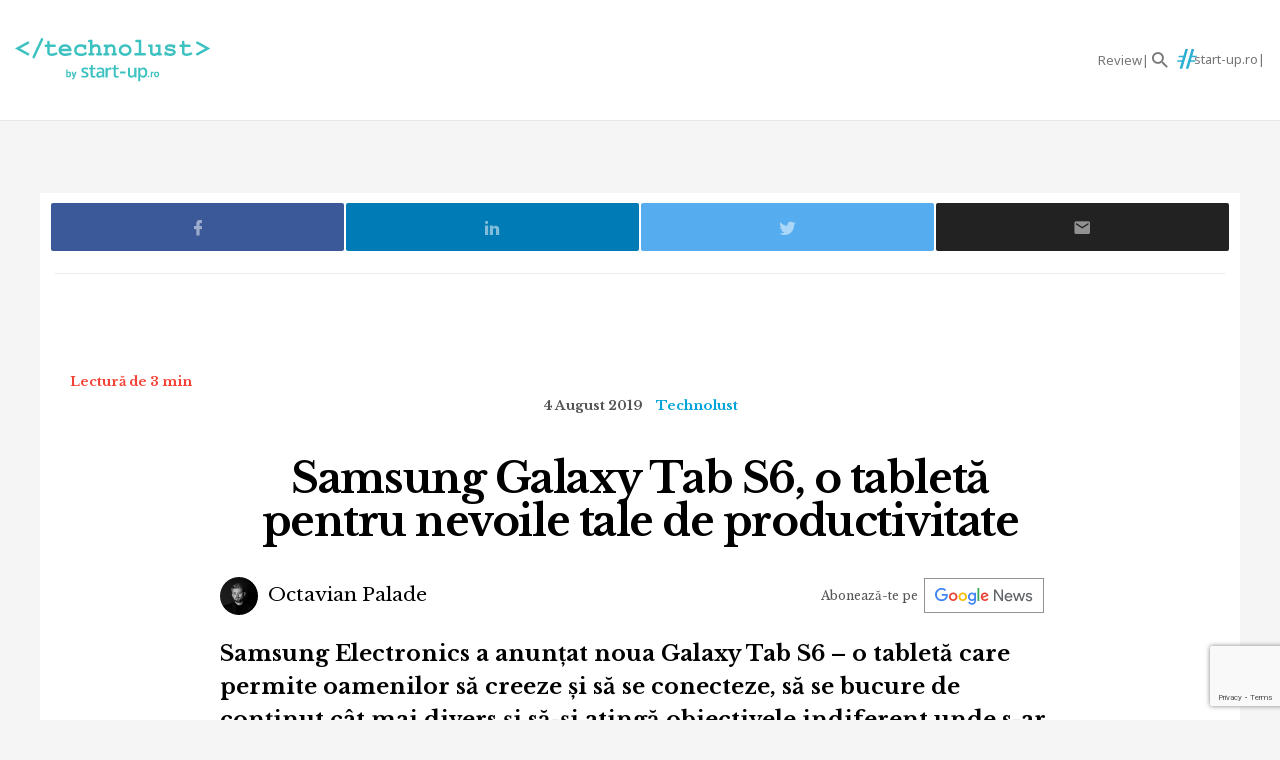

--- FILE ---
content_type: text/html; charset=UTF-8
request_url: https://start-up.ro/samsung-galaxy-tab-s6-o-tableta-pentru-nevoile-tale-de-productivitate/
body_size: 17190
content:
<!DOCTYPE html>
<html lang="ro">
<head>
	<!-- Google Tag Manager -->
	<script>(function(w,d,s,l,i){ w[l]=w[l]||[];w[l].push( { 'gtm.start':
	new Date().getTime(),event:'gtm.js' } );var f=d.getElementsByTagName(s)[0],
	j=d.createElement(s),dl=l!='dataLayer'?'&l='+l:'';j.async=true;j.src=
	'https://www.googletagmanager.com/gtm.js?id='+i+dl;f.parentNode.insertBefore(j,f);
	 } )(window,document,'script','dataLayer','GTM-K2PF4R7');</script>
	<!-- End Google Tag Manager -->
	
	<meta charset="utf-8">
	<meta http-equiv="X-UA-Compatible" content="IE=edge">
	<meta name="viewport" content="width=device-width, initial-scale=1">

	<title>Samsung Galaxy Tab S6, o tabletă pentru nevoile tale de productivitate</title><script>var DEVMODE = true; window.__cmpConfig = {customUI: {language: 'ro',}}</script><script src="https://cmp.gemius.com/cmp/v2/stub.js"></script><script async src="https://cmp.gemius.com/cmp/v2/cmp.js"></script>
	<meta name="Description" content="Samsung Electronics a anunțat noua Galaxy Tab S6 – o tabletă care permite oamenilor să creeze și să se conecteze, să se bucure de conținut cât mai divers" />
	<link rel="canonical" href="https://start-up.ro/samsung-galaxy-tab-s6-o-tableta-pentru-nevoile-tale-de-productivitate/"/>		

	<link rel="dns-prefetch" href="//cdn.start-up.ro" />
	<link rel="dns-prefetch" href="//wp.start-up.ro" />
	<link  rel="stylesheet"  href="https://fonts.googleapis.com/css?family=Noto+Sans:400,400i,700,700i|Libre+Baskerville:400,400i,700&subset=latin-ext" />

		<link rel="amphtml" href="https://start-up.ro/amp/samsung-galaxy-tab-s6-o-tableta-pentru-nevoile-tale-de-productivitate/">
	

		</script>


	
	<meta property="og:locale" content="ro_RO"/>
	<meta property="og:site_name" content="start-up.ro"/>
	<meta property="og:title" content="Samsung Galaxy Tab S6, o tabletă pentru nevoile tale de productivitate"/>
	<meta property="og:url" content="https://start-up.ro/samsung-galaxy-tab-s6-o-tableta-pentru-nevoile-tale-de-productivitate/"/>
	<meta property="og:type" content="article"/>
	<meta property="og:description" content="Samsung Electronics a anunțat noua Galaxy Tab S6 – o tabletă care permite oamenilor să creeze și să se conecteze, să se bucure de conținut cât mai divers"/>
	<meta property="og:image" content="https://start-up.ro/img/thumbs/articles/1/9/0/19088/image-19088-760x400-00-65.jpg?v=1593302616"/>

	<meta property="fb:app_id" content="387301868146600" />
	<meta property="fb:admins" content="1329820242,100000211637710,ganaited" />

		<meta property="fb:pages" content="https://www.facebook.com/startupro/" />
	<meta property="article:publisher" content="https://www.facebook.com/startupro/" />
	
				<meta property="article:author" content="https://www.facebook.com/octavian.palade"/>
	<meta property="fb:profile_id" content="https://www.facebook.com/octavian.palade"/>
			<meta property="article:section" content="Technolust"/>	<meta property="article:tag" content="samsung"/><meta property="article:tag" content="tableta"/><meta property="article:tag" content="samsung electronics"/><meta property="article:tag" content="samsung galaxy tab s6"/>	<meta property="article:published_time" content="2019-08-04 08:00:00" />
	<meta property="article:modified_time" content="2019-08-04 08:00:01" />
				<meta name="title" content="De vorbă cu și despre startup-uri | Start-up.ro">

	<meta itemprop="name" content="Samsung Galaxy Tab S6, o tabletă pentru nevoile tale de productivitate"/>
	<meta itemprop="description" content="Samsung Electronics a anunțat noua Galaxy Tab S6 – o tabletă care permite oamenilor să creeze și să se conecteze, să se bucure de conținut cât mai divers"/>
	<meta itemprop="image" content="https://start-up.ro/img/thumbs/articles/1/9/0/19088/image-19088-760x400-00-65.jpg?v=1593302616"/>

	<meta name="twitter:card" content="summary_large_image">
	<meta name="twitter:title" content="Samsung Galaxy Tab S6, o tabletă pentru nevoile tale de productivitate">
	<meta name="twitter:image" content="https://start-up.ro/img/thumbs/articles/1/9/0/19088/image-19088-760x400-00-65.jpg?v=1593302616">
	<meta name="twitter:creator" content="@startupro">
	<meta name="twitter:site" content="@startupro">
	<meta name="twitter:domain" content="start-up.ro">
			<link rel="shortlink" href="https://start-up.ro/rd19088" />

		<link rel="apple-touch-icon" sizes="57x57" href="https://start-up.ro/img/favicons/apple-icon-57x57.png">
	<link rel="apple-touch-icon" sizes="60x60" href="https://start-up.ro/img/favicons/apple-icon-60x60.png">
	<link rel="apple-touch-icon" sizes="72x72" href="https://start-up.ro/img/favicons/apple-icon-72x72.png">
	<link rel="apple-touch-icon" sizes="76x76" href="https://start-up.ro/img/favicons/apple-icon-76x76.png">
	<link rel="apple-touch-icon" sizes="114x114" href="https://start-up.ro/img/favicons/apple-icon-114x114.png">
	<link rel="apple-touch-icon" sizes="120x120" href="https://start-up.ro/img/favicons/apple-icon-120x120.png">
	<link rel="apple-touch-icon" sizes="144x144" href="https://start-up.ro/img/favicons/apple-icon-144x144.png">
	<link rel="apple-touch-icon" sizes="152x152" href="https://start-up.ro/img/favicons/apple-icon-152x152.png">
	<link rel="apple-touch-icon" sizes="180x180" href="https://start-up.ro/img/favicons/apple-icon-180x180.png">
	<link rel="icon" type="image/png" sizes="192x192"  href="https://start-up.ro/img/favicons/android-icon-192x192.png">
	<link rel="icon" type="image/png" sizes="32x32" href="https://start-up.ro/img/favicons/favicon-32x32.png">
	<link rel="icon" type="image/png" sizes="96x96" href="https://start-up.ro/img/favicons/favicon-96x96.png">
	<link rel="icon" type="image/png" sizes="16x16" href="https://start-up.ro/img/favicons/favicon-16x16.png">

	<link rel="manifest" href="https://start-up.ro/manifest.json">
	<meta name="msapplication-TileColor" content="#ffffff">
	<meta name="msapplication-TileImage" content="https://start-up.ro/img/favicons/ms-icon-144x144.png">
	<meta name="theme-color" content="#ffffff">

	<link rel="icon" href="https://start-up.ro/img/favicon.ico" type="image/x-icon" />
	<link rel="shortcut icon" type="image/x-icon" href="https://start-up.ro/img/favicon.ico" />
	
	<link rel="alternate" type="application/rss+xml" title="start-up.ro Feed" href="https://start-up.ro/feed/" />
	
		<link href="https://plus.google.com/107325301900018763284" rel="publisher" />
	
		<script>
		
		var SITE = {
		url			:	'https://start-up.ro',
		static_url 	:	'https://start-up.ro',
		title		:	'start-up.ro', 
		section 	: 	'none', 
		socials		: 	""
		};
		
	</script>
	
	<!-- Google tag (gtag.js) --> <script async src="https://www.googletagmanager.com/gtag/js?id=AW-944940237"></script> <script> window.dataLayer = window.dataLayer || []; function gtag(){ dataLayer.push(arguments); } gtag('js', new Date()); gtag('config', 'AW-944940237'); </script>
	
	<link href="https://start-up.ro/js/vendors/bootstrap-3.3.6-dist/css/bootstrap.min.css" rel="stylesheet">
<link href="https://start-up.ro/js/vendors/MaterialDesign/css/materialdesignicons.css" rel="stylesheet">

<link href="https://start-up.ro/css/styles.css?v=1768813262" rel="stylesheet">


<!--[if lt IE 9]>
<script src="https://oss.maxcdn.com/html5shiv/3.7.2/html5shiv.min.js"></script>
<script src="https://oss.maxcdn.com/respond/1.4.2/respond.min.js"></script>
<![endif]-->

<!-- Google tag (gtag.js) -->
<script async src="https://www.googletagmanager.com/gtag/js?id=G-EEVSPP8SRE"></script>
<script>
  window.dataLayer = window.dataLayer || [];
  function gtag(){ dataLayer.push(arguments); }
  gtag('js', new Date());

  gtag('config', 'G-EEVSPP8SRE');
</script>

	<script>

		var USER_ID = 0, GA_CLIENT_ID = false;

		(function(i,s,o,g,r,a,m){ i['GoogleAnalyticsObject']=r;i[r]=i[r]||function(){
			(i[r].q=i[r].q||[]).push(arguments)},i[r].l=1*new Date();a=s.createElement(o),
			m=s.getElementsByTagName(o)[0];a.async=1;a.src=g;m.parentNode.insertBefore(a,m)
		})(window,document,'script','https://www.google-analytics.com/analytics.js','ga');

		ga('create', 'UA-66633578-1', 'auto');


				ga(function(tracker) { 
			GA_CLIENT_ID = tracker.get('clientId'); 
			ga('set', 'dimension1', 'GA' + String(GA_CLIENT_ID));
			ga('set', 'dimension2', new Date().getTime() + '.' + Math.random().toString(36).substring(5));
			ga('set', 'dimension3', new Date().getTime());
		});
		ga('set', 'anonymizeIp', true); 
 ga('send', 'pageview');

	</script>

		
	<script>var _DC = [], defer_call = function (f) { _DC.push(f); };</script>

	
	
	<script>
		!function(f,b,e,v,n,t,s)
		{ if(f.fbq)return;n=f.fbq=function(){ n.callMethod?
			n.callMethod.apply(n,arguments):n.queue.push(arguments)};
			if(!f._fbq)f._fbq=n;n.push=n;n.loaded=!0;n.version='2.0';
			n.queue=[];t=b.createElement(e);t.async=!0;
			t.src=v;s=b.getElementsByTagName(e)[0];
			s.parentNode.insertBefore(t,s)}(window,document,'script',
				'https://connect.facebook.net/en_US/fbevents.js');
			fbq('init', '1667896353330874');
			fbq('track', 'PageView'); 
		</script>
		<noscript>
			<img height="1" width="1" 
			src="https://www.facebook.com/tr?id=1667896353330874&ev=PageView
			&noscript=1"/>
		</noscript>

		<script src="//ado.icorp.ro/files/js/ado.js" async></script> 

		<script type="text/javascript" language="JavaScript"> 
			var IC_ADO_EXTRAVARS = { 
				 categoryId: 3911 
			}; 
		</script>

		<script>window._aoState=0,function e(){ return"object"!=typeof ado?void setTimeout(function(){ e()},5):(ado.config({ mode:"new",xml:!1,characterEncoding:!0}),ado.preview({ enabled:!0,emiter:"ado.icorp.ro",id:"qGic9G5p7UbFLN9EqQwpg3P4U2KC63JcySimqynFlyD.c7" }),void(_aoState=1))}()</script>
		<script>
			/*  (c)AdOcean 2003-2017, MASTER: Internet_Corp_ro.StartUp.ro.AllSite  */
			!function t(){ return 1!=_aoState?void setTimeout(function(){ t()},5):(ado.master({ id:"whtHsjeph5e6jXsytEvD67pSnngrvnskwy0YYjhVeTX.e7",server:"ado.icorp.ro", vars: IC_ADO_EXTRAVARS }),void(_aoState=2))}();

		</script>

	</head>

	<body class="    ">

<!-- Google Tag Manager (noscript) -->
<noscript><iframe src="https://www.googletagmanager.com/ns.html?id=GTM-K2PF4R7"
height="0" width="0" style="display:none;visibility:hidden"></iframe></noscript>
<!-- End Google Tag Manager (noscript) -->

				
		<!-- (C)2000-2017 Gemius SA - gemiusPrism  / start-up.ro/Pagina de start -->
		<script type="text/javascript">
			var pp_gemius_identifier = 'zadKtmtva7P3YcYf0VncP8PbnM9Kvf.40GHT9aPIn.v.a7';
			function gemius_pending(i) { window[i] = window[i] || function() {var x = window[i+'_pdata'] = window[i+'_pdata'] || []; x[x.length]=arguments;};};gemius_pending('gemius_hit'); gemius_pending('gemius_event'); gemius_pending('pp_gemius_hit'); gemius_pending('pp_gemius_event');(function(d,t) {try {var gt=d.createElement(t),s=d.getElementsByTagName(t)[0],l='http'+((location.protocol=='https:')?'s':''); gt.setAttribute('async','async');gt.setAttribute('defer','defer'); gt.src=l+'://garo.hit.gemius.pl/xgemius.js'; s.parentNode.insertBefore(gt,s);} catch (e) {}})(document,'script');
		</script>
		

						
		<script type="application/ld+json">

			{

				"@context": "https://schema.org",

				"@type": "BreadcrumbList",

				"itemListElement": [

								
				{

					"@type": "ListItem",

					"position": 1,

					"name": "start-up.ro",

					"item": "https://start-up.ro"

				},								
				{

					"@type": "ListItem",

					"position": 2,

					"name": "Technolust",

					"item": "https://start-up.ro/articole/technolust/"

				},								
				{

					"@type": "ListItem",

					"position": 3,

					"name": "Samsung Galaxy Tab S6, o tabletă pentru nevoile tale de productivitate",

					"item": "https://start-up.ro/samsung-galaxy-tab-s6-o-tableta-pentru-nevoile-tale-de-productivitate/"

				}				
				
				]

			}

		</script>
		
		<link href="/assets/landings/technolust/css/style.css?v=115" rel="stylesheet">
<style>
    #site{
        overflow-x:hidden;
    }
</style>
    <nav id="header" class="navbar navbar-default affix-top">
        <div class="container-fluid">

            <div class="navbar-header">


                    <a class="navbar-brand" href="https://start-up.ro/articole/technolust" rel="home">
                        <img src="https://start-up.ro/img/technolust/technolust_logo.svg" alt="start-up.ro" height="100%" />
                    </a>
                  </a>

                
                                                                                

                                    <ul class="nav navbar-nav navbar-right main-navbar hidden-xs hidden-sm">
                        <li class="menu-section-item"><a href="https://start-up.ro/articole/technolust/review" title="Review">Review</a></li>                                                
                                                                        
                                                                                                                                                

                                                
                                                                        
                                                                                                                                                                        
                                                                                                                                                
                                                
                                                                                                                                                                                                
                                                                                                                                                                        
                                                                                                



                                                                                                                                                                                                
                        
                                                

                                                


                    </ul>
                                <ul class="nav navbar-nav navbar-right">




                    <li class="hidden-lg">
                        <a role="button" data-toggle="collapse" data-parent="#menu-accordion" class="navbar-toggle shift-to-close collapsed" href="#menu" aria-expanded="false" aria-controls="menu" id="menu-sections-nav">
                            <span class="mdi mdi-menu"></span></a>
                    </li>
                    <li><a role="button" data-toggle="collapse" data-parent="#menu-accordion" class="navbar-toggle shift-to-close collapsed" href="#quick-search" aria-expanded="false" aria-controls="quick-search"><span class="mdi mdi-magnify"></span></a></li>
                    <li class="su-hashtag">
                        <a href="https://start-up.ro" title="Start-up"><span class="hidden-xs">start-up.ro</span></a>
                    </li>

                    <li class="dropdown is-logged-in hidden" style="display: none">
                        <a href="#" class="dropdown-toggle" data-toggle="dropdown" role="button" aria-haspopup="true" aria-expanded="false">
                            <span class="mdi mdi-account-circle"></span><span class="hidden-xs">Contul tau</span><span class="caret"></span>
                        </a>
                        <ul class="dropdown-menu">
                                                        <li><a href="#profil" data-account-action="profil">Profil</a></li>
                            <li><a href="#notificari" data-account-action="notificari">Notificari</a></li>
                            <li role="separator" class="divider"></li>
                            <li><a href="#logout" data-account-action="logout">Logout</a></li>
                        </ul>
                    </li>
                    
                </ul>

            </div>
        </div>
                <div class="menu-fullscreen panel-group" id="menu-accordion" aria-multiselectable="true">

            <div class="panel">
                <div id="menu" class="panel-collapse collapse">

                    <div class="flex-row">

                        <div id="menu-sections" style="width: 90%; padding-left: 15px;">
                            <ul class="nav navbar-nav">

                                <li class="menu-section-item"><a href="https://start-up.ro/articole/technolust/review" title="Review">Review</a></li>                                                                                                                                                                                                                                                                                                                                                                                            </ul>
                        </div>

                                                                                                                                                
                    </div>


                </div>
            </div>

            <div class="panel">
                <div id="quick-search" class="panel-collapse collapse collapse-focus">
                    <div class="flex-row">

                        <div class="container">
                            <form method="get" action="https://start-up.ro/cauta" class="col-xs-12 col-md-8 col-md-offset-2 m-t-16" autocomplete="off">

                                <div class="form-group form-group-lg">

                                    <div class="input-group">
                                        <input type="text" name="q" value="" placeholder="Cauta in articolele start-up.ro..." class="form-control" />
                                        <span class="input-group-btn"><button type="submit" class="btn btn-primary btn-lg">Cauta</button></span>
                                    </div>

                                </div>

                            </form>

                            <div class="col-xs-12 col-md-8 col-md-offset-2">
                                <ul class="articles-list  list-unstyled" id="quick-search-results"></ul>
                                <a class="btn btn-sm btn-default quick-search-more-btn pull-right" href="https://start-up.ro/cauta">mai multe rezultate</a>
                            </div>
                        </div>

                    </div>
                </div>
            </div>

            <div class="panel">
                <div id="quick-subscribe" class="panel-collapse collapse collapse-focus">
                    <div class="flex-row center">
                        <div class="card form-card text-center">
                            	<script src="https://www.google.com/recaptcha/api.js?render=6Lfvop0pAAAAADsYlGAqVPbAxQ3zgEzTxordfMFV"></script>
	
		<div class="subscribe-box light">
		<h3>Abonează-te la start-up.ro</h3>
		<p>Ca sa primesti prin email cele mai noi articole.</p>
		
		<form class="subscribe-form" method="post" action="https://start-up.ro/actions/subscribe">	
			<a href="https://start-up.ro/cont/login" class="btn btn-normal btn-lg btn-block m-t-8" >Am cont</a>		
			<input type="email" name="email" value="" class="form-control input-lg" placeholder="Introdu adresa ta de email" required />
			<input type="hidden" id="g-recaptcha-response" name="recaptcha">    
			
			<button type="submit" class="btn btn-primary btn-lg btn-block m-t-8" disabled>Aboneaza-te</button>
			
						    <small><label><input required oninvalid="showErrorGDPR();" type="checkbox" name="gdpr_reg_terms" value="1" /> Prin abonarea la start-up.ro confirm ca am peste 16 ani si am citit si sunt de acord cu <a href="https://start-up.ro/gdpr/termeni-si-conditii.html" target="_blank">termenii si conditiile</a> de utilizare si cu acordul <a href="https://start-up.ro/gdpr/prelucrarea-datelor-personale.html" target="_blank">privind prelucrarea datelor personale</a>  si doresc sa primesc ultimele noutati publicate  pe  start-up.ro pe adresa de e-mail *</label></small><br/>
  
 <script>
 	function showErrorGDPR() {
 		if(typeof swal !== "undefined") {
 			swal("Eroare!", "Trebuie sa fii de acord cu termeni si conditii.", "error");
 		}
 	}
 </script>
 
 
		</form>
	</div>
		
	
	<script>
			
			grecaptcha.ready(function() {
	          grecaptcha.execute('6Lfvop0pAAAAADsYlGAqVPbAxQ3zgEzTxordfMFV', { action: 'submit' }).then(function(token) {
		          
		         document.getElementById('g-recaptcha-response').value = token;

	          });
	        });
			
		</script>                        </div>
                    </div>
                </div>
            </div>


        </div>


    </nav>




<div id="site">



    
<script type="application/ld+json">

    {
        "@context": "https://schema.org",
        "graph": [{
            "@type": "Article",
            "mainEntityOfPage": {
                "@type": "WebPage",
                "@id": "https://start-up.ro/samsung-galaxy-tab-s6-o-tableta-pentru-nevoile-tale-de-productivitate"
			},
            			"author": {
				"@type": "Person",
				"name": "Octavian Palade",
				"url": "https://start-up.ro/autori/octavian-palade/"
			},
			        "name": "Samsung Galaxy Tab S6, o tabletă pentru nevoile tale de productivitate",
			"publisher": {
				"@type": "Organization",
				"name" : "start-up.ro",
				"logo": {
					"@type": "ImageObject",
					"url": "https://start-up.ro/img/start-up.svg",
					"width": 117,
					"height": 34
				}
			},
			"datePublished": "2019-08-02 13:13:08",
			"headline" :"Samsung Electronics a anunțat noua Galaxy Tab S6 – o tabletă care permite oamenilor să creeze și...",
			"image": {
				"@type": "ImageObject",
				"url": "https://start-up.ro/img/articles/1/9/0/19088/cover-19088-src.jpg",
				"height": 1280,
				"width": 670
			},
			"dateModified" : "2019-08-04 08:00:01"
		}]
	}

</script>



<div class="container bg-white mt-3">

    <div class="row">

        <div class="col-xs-12">

            <div class="article-footer-share mb-0">
                <div class="article-share">

                    <a href="#facebook" data-network="facebook" class="facebook-btn"><span class="mdi mdi-facebook"></span></a>
                    <a href="#linkedin" data-network="linkedin" class="linkedin-btn"><span class="mdi mdi-linkedin"></span></a>
                    <a href="#twitter" data-network="twitter" class="twitter-btn"><span class="mdi mdi-twitter"></span></a>

                    <a href="#email" data-network="email" class="email-btn"><span class="mdi mdi-email"></span></a>
                </div>
            </div>

            <div class="m-b-8 mt-2">
                <div id="ado-W44KyZbro_mpCqLtGp0FYITbfX0dMgb7KS6l.Dl90JT._7" ></div>
            </div>
            
                <script>
                    /* (c)AdOcean 2003-2019, Internet_Corp_ro.StartUp.ro.targetare_id_sus */
                    !function t(){return 2!=_aoState?void setTimeout(function(){t()},5):void ado.placement({id: 'ado-W44KyZbro_mpCqLtGp0FYITbfX0dMgb7KS6l.Dl90JT._7', server: 'ado.icorp.ro' , vars: IC_ADO_EXTRAVARS});}();
                </script>
            

        </div>
    </div>

</div>



<div class="article-wrapper article-view-default article-type-none bg-white">


    <p class="read-time mobile-center">Lectură de 3 min</p>

    
    <section lang="ro">
	<div class="article-header flex-col wrap">
	
		<ul class="article-details list-unstyled list-inline">
			<li class="article-date">4 August 2019</li>
			<!-- HIDDEN:PHONE:BEGIN -->
									<li class="article-category hidden-xs"><a href="https://start-up.ro/articole/technolust/" rel="category">Technolust</a></li>
									<!-- HIDDEN:PHONE:END -->
		</ul>
	
		<h1 class="article-title">Samsung Galaxy Tab S6, o tabletă pentru nevoile tale de productivitate</h1>
		
	
	
		
<div class="d-flex justify-content-center justify-content-md-between flex-wrap align-items-center">
		<ul class="article-authors list-unstyled list-inline m-b-16 m-b-md-0">
				<li><a href="https://start-up.ro/autori/octavian-palade/"><img src="https://start-up.ro/img/thumbs/_misc/19300e88f1ad4ebd327fce8892ea6c84/38x38-10-60.jpg?v=1664789792" alt="Octavian Palade" class="img-circle" />  Octavian Palade</a></li>
			</ul>
	

		<div class="text-right google-news-subscribe  m-l-md-a m-r-16">
		<span class="mobileHide">Abonează-te pe&nbsp;&nbsp;</span> <a onclick="ga('send', 'event', 'track-GoogleNews', 'Click https://start-up.ro/samsung-galaxy-tab-s6-o-tableta-pentru-nevoile-tale-de-productivitate')" target="_blank" href="https://news.google.com/publications/CAAqBwgKMNOmrAsw0LHEAw?ceid=RO:ro&oc=3"></a> 
	</div>

		<script src="https://platform.linkedin.com/in.js" type="text/javascript"> lang: en_US</script>
	<script type="IN/FollowCompany" data-id="18311535" data-counter="bottom"></script>
	
</div>
	
	
	
		<div class="article-lead">Samsung Electronics a anunțat noua Galaxy Tab S6 – o tabletă care permite oamenilor să creeze și să se conecteze, să se bucure de conținut cât mai divers și să-și atingă obiectivele indiferent unde s-ar afla.</div>
	
					
	
	</div>
			
	
		<div class="article-picture">
		<img src="https://start-up.ro/img/thumbs/_misc/bee0ca9863689be7491afd20d174b30f/1280x720-10-80.jpg?v=1760661099" data-device="default"     class="img-responsive" alt="Samsung Galaxy Tab S6, o tabletă pentru nevoile tale de productivitate" />
		
	</div>
	<p class="article-details"></p>
		
			
	
	
			
	
	
	
			<!-- HIDDEN:PHONE:BEGIN -->
	<div class="article-text mt-sm-0" id="panels-container" >
		<!-- HIDDEN:PHONE:END -->
		<!-- HIDDEN:DESKTOP:BEGIN --><!-- HIDDEN:desktop --><!-- HIDDEN:DESKTOP:END -->
			<div class="well">
				<h4>Abonează-te pe YouTube</h4>				<p>Fii primul care vede review-urile și cele mai interesante noutăți din domeniul tehnologiei și inovației.</p>									<p class="text-center">
						<a href="http://ic2.link/technolustsubscribe" target="_blank" class="btn btn-primary btn-lg">Vezi în avanpremieră</a>
					</p>
							</div>
		</div>
		
	
			<!-- HIDDEN:PHONE:BEGIN -->
	<div class="article-text" >
		<!-- HIDDEN:PHONE:END -->
		
		<!-- HIDDEN:DESKTOP:BEGIN --><!-- HIDDEN:desktop --><!-- HIDDEN:DESKTOP:END -->
	
		
	<p>Construită special pentru cei care vor să-și satisfacă curiozitatea și să-și exprime spiritul creativ, Galaxy Tab S6 permite utilizatorilor să facă mai mult dec&acirc;t ar fi putut face vreodată pe oricare altă tabletă. </p>
 
<p><strong>S Pen,</strong> elementul definitoriu pentru Samsung, a fost g&acirc;ndit la &icirc;nceput ca un instrument pentru scris și desenat, dar a evoluat &icirc;ntr-un adevărat partener pentru creativitate și productivitate. Datorită funcției de control de la distanță și &icirc;ncărcare fără fir, S Pen de pe Galaxy Tab S6 oferă mult mai mult control utilizatorilor. Cu ajutorul funcțiilor de control de la distanță BLE &icirc;ncorporate, inclusiv funcția S Pen Air, S Pen-ul vă permite să faceți &icirc;n mod intuitiv selfie-uri și videoclipuri sau să controlați conținutul multimedia pe care &icirc;l creați chiar și atunci c&acirc;nd tableta nu este aproape de voi. &Icirc;n plus, S Pen-ul se &icirc;ncarcă fără fir și are o autonomie de p&acirc;nă la 10 ore după doar 10 minute de &icirc;ncărcare.</p>
<p>Pe Galaxy Tab S6 poți să iei notițe c&acirc;t se poate de ușor cu ajutorul S Pen-ului. Notițele scrise m&acirc;nă pot fi convertite &icirc;n text digital și exportate &icirc;n formate precum Microsoft Word cu un singur clic. Puteți, de asemenea, să notați sau să schițați rapid &icirc;n timp ce vizionați un videoclip prin ajustarea ferestrei Samsung Notes &ndash; funcție special g&acirc;ndită pentru multitasking. </p>
<p><strong>O nouă versiune &icirc;mbunătățită a lui Samsung DeX</strong> vine, de asemenea, cu noua Galaxy Tab S6, oferindu-vă o experiență asemenătoare cu cea de pe un PC, astfel &icirc;nc&acirc;t să puteți face multitasking ușor și să vă bucurați de cea mai bună experiență de vizionare. Cu o tastă funcțională DeX de pe noul Book Cover al lui Galaxy Tab S6, puteți deschide și &icirc;nchide DeX doar prin apăsarea unei taste. Tastatura vine cu funcționalitate &icirc;mbunătățită, inclusiv un suport pentru S Pen, touch pad și taste noi.</p><div class="inArticleWrap">
	<a class="inarticleImg" href="https://start-up.ro/asta-nu-e-un-adio/" onclick="ga('send', 'event', 'Recommended Article In Article', 'click','Ăsta nu e un ”adio”');">
		<img class="" src="https://start-up.ro/img/articles/3/0/1/30119/cover-30119-src.jpg" width="100%">
	</a>
	<a class="inarticleTitle" href="https://start-up.ro/asta-nu-e-un-adio/" onclick="ga('send', 'event', 'Recommended Article In Article', 'click','Ăsta nu e un ”adio”');"><span>Ăsta nu e un ”adio”</span></a>
</div>
<p>Galaxy Tab S6 vine cu<strong> &icirc;mbunătățiri ale camerei,</strong> inclusiv camera duală Samsung cu Ultra Wide, &icirc;n premieră pe o tabletă, &icirc;ntr-un corp compact, subțire de 5,7 mm, care o face mult mai portabilă. Ultra Wide permite utilizatorilor să surprindă un &icirc;ntreg c&acirc;mp vizual de 123 de grade, la fel de larg ca și cel al ochiului uman. Totodată, unitatea de procesare neuronală vă ajută să faceți fotografii excelente, care vor arăta ca și cum au fost făcute de un profesionist.</p>
<p>De asemenea Samsung introduce <strong>amprenta digitală</strong>, astfel &icirc;nc&acirc;t accesarea tabletei va fi mult mai simplă. Samsung Knox, platforma de securitate dezvoltată de Samsung, vă va ține &icirc;n siguranță datele. &Icirc;n plus, puteți deschide cu ușurință tableta prin apăsarea ecranului de două ori, astfel puteți să vă ocupați c&acirc;t mai repede de ceea ce aveți de făcut. </p>
<p>Ca parte a ecosistemului Samsung Galaxy, Galaxy Tab S6 devine un hub al experienței conectate datorită SmartThings. &Icirc;mpreună cu Bixby, puteți să controlați toate device-urile prin comenzi vocale. </p>
<p>Fie că vă bucurați de un joc nou sau că vă uitați la serialul vostru preferat, Galaxy Tab S6 vă oferă o experiență de vizionare excelentă. <strong>Display-ul Super AMOLED de 10,5"</strong> alături de sunetul AKG și Dolby Atmos, vă oferă tot ce aveți nevoie. </p><div class="inArticleWrap">
	<a class="inarticleImg" href="https://start-up.ro/playerfy-aplicatia-romaneasca-prin-care-iti-gasesti-cu-cine-sa-iesi-la-fotbal/" onclick="ga('send', 'event', 'Recommended Article In Article', 'click','Playerfy: Aplicația românească prin care îți găsești cu cine să ieși la fotbal');">
		<img class="" src="https://start-up.ro/img/articles/3/0/0/30088/cover-30088-src.jpg" width="100%">
	</a>
	<a class="inarticleTitle" href="https://start-up.ro/playerfy-aplicatia-romaneasca-prin-care-iti-gasesti-cu-cine-sa-iesi-la-fotbal/" onclick="ga('send', 'event', 'Recommended Article In Article', 'click','Playerfy: Aplicația românească prin care îți găsești cu cine să ieși la fotbal');"><span>Playerfy: Aplicația românească prin care îți găsești cu cine să ieși la fotbal</span></a>
</div>
<p>Pe Galaxy Tab S6 aveți acces la jocuri nemaipomenite datorită unei grafici de excepție, a unei combinații de sunet, hardware inteligent și software, precum și datorită parteneriatelor cu platforme de jocuri precum Unity și Unreal Engine. Un procesor puternic și Game Booster cu abilități AI sporesc experiența de joc pe Galaxy Tab S6 prin FPS optimizat, timp de &icirc;ncărcare redus și multe altele. Datorită parteneriatului dintre Samsung și Discord, puteți accesa live chat prin intermediul Game Launcher, astfel &icirc;nc&acirc;t să puteți face strategii de joc cu coechipierii &icirc;n timpul jocului. </p>
<p>Cu Galaxy Tab S6, vă veți bucura mai mult de conținutul pe care &icirc;l consumați de obicei. Puteți să accesați cu ușurință Netflix, să vă bucurați de muzica preferată pe Spotify Premium, aplicație pentru care primiți trei luni de free trial sau să vizionați videoclipurile preferate pe YouTube Premium, fără reclame, chiar și c&acirc;nd sunteți offline, mai ales că beneficiați de patru luni de free trial.</p>
<p>Galaxy Tab S6 vine &icirc;n culorile Mountain Gray, Cloud Blue și Rose Blush. Aceasta va fi disponibilă &icirc;n magazine și online la &icirc;nceputul lunii septembrie, pe piețele selectate.</p></p>
	
		
			
		</div>
		</div>
	
								
				
</section>

    <div class="container bg-white">
        <div class="row">
            <div class="col-xs-12">
                <div id="ado-CyjghabPd905n3J6ehmvzFRKLGuyU9AIDGocbIHd3eb.z7" class="m-b-32"></div>
                
                    <script>
                        /* (c)AdOcean 2003-2019, Internet_Corp_ro.StartUp.ro.targetare_id_jos */
                        !function t(){return 2!=_aoState?void setTimeout(function(){t()},5):void ado.placement({id: 'ado-CyjghabPd905n3J6ehmvzFRKLGuyU9AIDGocbIHd3eb.z7', server: 'ado.icorp.ro' , vars: IC_ADO_EXTRAVARS });}();
                    </script>
                
            </div>
        </div>
    </div>

    



     
    





            <div class="ideal-width-2 m-b-32 container">
            <div class="row">

                <div class="col-xs-12">
                    <h3>Recomandarile noastre:</h3>
                    <hr class="mb-4">
                </div>

                                                        <div class="col-xs-12 col-md-6">

                        <a href="https://green.start-up.ro/ro/exercitiu-de-imaginatie-cum-ar-putea-arata-un-bucuresti-cu-cladiri-zeb-cum-se-traduce-conceptul-de-sustenabilitate-in-imobiliare/?utm_source=start-up&utm_medium=sidebar&utm_campaign=iccross" class="m-b-32 nu article-box blackText">
                            <div class="imgWrap">
                                <img src="https://green.start-up.ro/img/articles/3/5/2/35229/cover-35229-src.jpg" width="100%" height="190" alt="" class="object-cover">
                            </div>

                            <h4 class="title crossTitle">
                                Exercițiu de imaginație: cum ar putea arăta un București cu clădiri pasive?
                            </h4>

                            <p class="m-b-0 m-t-16 m-b-32 text-right">
                                Sursa <b>green.start-up.ro</b>
                            </p>

                        </a>
                    </div>

                                                        <div class="col-xs-12 col-md-6">

                        <a href="https://www.retail.ro/articole/stiri-si-noutati/un-brand-britanic-de-fish-and-chips-intra-pe-piata-din-romania-cine-este-anteprenorul-roman-care-a-facut-posibila-aceasta-miscare-14542.html?utm_source=start-up&utm_medium=sidebar&utm_campaign=iccross" class="m-b-32 nu article-box blackText">
                            <div class="imgWrap">
                                <img src="https://www.retail.ro//storage/2024/Harry_Ramsdens.jpeg" width="100%" height="190" alt="" class="object-cover">
                            </div>

                            <h4 class="title crossTitle">
                                Un brand britanic de fish and chips intră pe piața din România. Cine este anteprenorul român care a făcut posibilă această „mișcare”
                            </h4>

                            <p class="m-b-0 m-t-16 m-b-32 text-right">
                                Sursa <b>retail.ro</b>
                            </p>

                        </a>
                    </div>

                
            </div>
        </div>
    
    
        <div class="text-center google-news-subscribe bottom  m-l-md-a m-r-16">
        <span class="mobileHide">Abonează-te pe&nbsp;&nbsp;</span> <a onclick="ga('send', 'event', 'track-GoogleNews', 'Click https://start-up.ro/samsung-galaxy-tab-s6-o-tableta-pentru-nevoile-tale-de-productivitate')" target="_blank" href="https://news.google.com/publications/CAAqBwgKMNOmrAsw0LHEAw?ceid=RO:ro&oc=3"></a>
    </div>
    



    

                


    <div class="article-footer-share ideal-width">
        <div class="article-share static" >
                        <a href="#facebook" data-network="facebook" class="facebook-btn"><span class="mdi mdi-facebook"></span></a>
            <a href="#linkedin" data-network="linkedin" class="linkedin-btn"><span class="mdi mdi-linkedin"></span></a>
            <a href="#twitter" data-network="twitter" class="twitter-btn"><span class="mdi mdi-twitter"></span></a>
                        <a href="#email" data-network="email" class="email-btn"><span class="mdi mdi-email"></span></a>
        </div>
    </div>

    <div class="container">
        <div class="ideal-width">
            
                
                    <div class="flex-row flow-sm-col center article-author-detailed">

                        <a href="https://start-up.ro/autori/octavian-palade/" rel="author">
                            <img src="https://start-up.ro/img/thumbs/_misc/19300e88f1ad4ebd327fce8892ea6c84/120x120-10-60.jpg?v=1664789793" alt="Octavian Palade" class="img-circle m-b-16" width="120" />
                        </a>


                        <div class="col-xs-12">
                            <a href="https://start-up.ro/autori/octavian-palade/" class="author-name mobile-center" rel="author">Octavian Palade</a>
                            <p>Octavian Palade este Content Strategy Manager al Internet Corp, unul dintre cele mai importante grupuri de presă din România. Tavi, cum îi place să i se spună, este jurnalist de tech și de business de mai bine de 11 ani și scrie despre inovații și startupuri pe start-up.ro, cel mai cool site dedicat ecosistemului antreprenorial local. Pasionat de video, Tavi este și Project Manager al VideoCorp, departamentul de multimedia al Internet Corp și realizatorul și prezentatorul a sute de clipuri video</p>
                        </div>

                    </div>
                    <hr />

                
            
                            <h6 class="text-center small-bold-title">Citeste mai departe:</h6>
                <div class="row flex-row wrap sm-gutter">

                                            <div class="col-xs-12 col-sm-6 ">
                            
	<div class="article-box  ">
		<a href="https://start-up.ro/upgrade-100-the-virtual-festival-acum-vezi-online-toate-panelurile/">
							
					
											<img src="https://start-up.ro/img/thumbs/articles/1/9/0/19079/cover-19079-400x210-00-85.jpg?v=1593462723" data-device="default"   alt="UPGRADE 100 The Virtual Festival: acum vezi online toate panelurile" class="img-responsive" />
															<div class="details">
				<small class="date">3 August 2019 </small>
				<h2 class="title">UPGRADE 100 The Virtual Festival: acum vezi online toate panelurile</h2>
			</div>
			
		</a>
			</div>                        </div>
                                            <div class="col-xs-12 col-sm-6 ">
                            
	<div class="article-box  ">
		<a href="https://start-up.ro/asus-aimesh-ax6100-wi-fi-e-un-sistem-cu-doua-routere/">
							
					
											<img src="https://start-up.ro/img/thumbs/articles/1/9/0/19091/cover-19091-400x210-00-85.jpg?v=1593682233" data-device="default"   alt="ASUS AiMesh AX6100 Wi-Fi e un sistem cu două routere" class="img-responsive" />
															<div class="details">
				<small class="date">4 August 2019 </small>
				<h2 class="title">ASUS AiMesh AX6100 Wi-Fi e un sistem cu două routere</h2>
			</div>
			
		</a>
			</div>                        </div>
                    

                </div>
            
            
                            <h6 class="text-center small-bold-title">mai multe despre:</h6>
                <ul class="tags-list list-inline list-unstyled flex-row wrap center">
                                            <li><a href="https://start-up.ro/subiecte/samsung/" rel="tag">samsung</a></li>
                                            <li><a href="https://start-up.ro/subiecte/tableta/" rel="tag">tableta</a></li>
                                            <li><a href="https://start-up.ro/subiecte/samsung-electronics/" rel="tag">samsung electronics</a></li>
                                            <li><a href="https://start-up.ro/subiecte/samsung-galaxy-tab-s6/" rel="tag">samsung galaxy tab s6</a></li>
                                    </ul>
            



        </div>

                    <hr class="dotted" />
            <div class="row flex-row wrap sm-gutter">

                
                    <div class="col-xs-12 col-sm-6 col-md-4 col-lg-4">
                        
	<div class="article-box  ">
		<a href="https://start-up.ro/am-testat-motorola-signature-primele-impresii/">
							
					
											<img src="https://start-up.ro/img/thumbs/articles/3/7/7/37703/cover-37703-400x210-00-85.jpg?v=1768543282" data-device="default"   alt="Am testat Motorola Signature: Primele impresii" class="img-responsive" />
															<div class="details">
				<small class="date">16 Ianuarie 2026 </small>
				<h2 class="title">Am testat Motorola Signature: Primele impresii</h2>
			</div>
			
		</a>
			</div>                    </div>

                
                    <div class="col-xs-12 col-sm-6 col-md-4 col-lg-4">
                        
	<div class="article-box  ">
		<a href="https://start-up.ro/telefoanele-din-2026-vor-fi-fie-mai-proaste-fie-mai-scumpe-cu-30-decat-cele-de-anul-trecut/">
							
					
											<img src="https://start-up.ro/img/thumbs/articles/3/7/7/37700/cover-37700-400x210-00-85.jpg?v=1768468433" data-device="default"   alt="Telefoanele din 2026 vor fi fie mai proaste, fie mai scumpe cu 30% decât cele de anul trecut" class="img-responsive" />
															<div class="details">
				<small class="date">15 Ianuarie 2026 </small>
				<h2 class="title">Telefoanele din 2026 vor fi fie mai proaste, fie mai scumpe cu 30% decât cele de anul trecut</h2>
			</div>
			
		</a>
			</div>                    </div>

                
                    <div class="col-xs-12 col-sm-6 col-md-4 col-lg-4">
                        
	<div class="article-box  ">
		<a href="https://start-up.ro/huawei-prezinta-nova-14-pro-si-freeclip-2-cu-experiente-foto-si-audio-imbunatatite/">
							
					
											<img src="https://start-up.ro/img/thumbs/articles/3/7/6/37699/cover-37699-400x210-00-85.jpg?v=1768466845" data-device="default"   alt="HUAWEI prezintă nova 14 Pro și FreeClip 2 cu experiențe foto și audio îmbunătățite" class="img-responsive" />
															<div class="details">
				<small class="date">15 Ianuarie 2026 </small>
				<h2 class="title">HUAWEI prezintă nova 14 Pro și FreeClip 2 cu experiențe foto și audio îmbunătățite</h2>
			</div>
			
		</a>
			</div>                    </div>

                
            </div>
            </div>

</div>

<div class="container">

            <h5 class="text-center small-bold-title">Pe aceeasi tema:</h5>
        <div class="row flex-row wrap sm-gutter">

            
                <div class="col-xs-12 col-sm-6 col-md-4 col-lg-4">
                    
	<div class="article-box  ">
		<a href="https://start-up.ro/samsung-galaxy-s26-ultra-nu-va-arata-diferit-de-generatiile-anterioare-dar-va-avea-incarcare-magnetica/">
							
					
											<img src="https://start-up.ro/img/thumbs/articles/3/7/6/37694/cover-37694-400x210-00-85.jpg?v=1768371986" data-device="default"   alt="Samsung Galaxy S26 Ultra nu va arăta diferit de generațiile anterioare, dar va avea încărcare magnetică" class="img-responsive" />
															<div class="details">
				<small class="date">14 Ianuarie 2026 </small>
				<h2 class="title">Samsung Galaxy S26 Ultra nu va arăta diferit de generațiile anterioare, dar va avea încărcare magnetică</h2>
			</div>
			
		</a>
			</div>                </div>

            
                <div class="col-xs-12 col-sm-6 col-md-4 col-lg-4">
                    
	<div class="article-box  ">
		<a href="https://start-up.ro/google-pixel-10a-informatiile-neoficiale-arata-o-lansare-in-februarie-si-specificatii/">
							
					
											<img src="https://start-up.ro/img/thumbs/articles/3/7/6/37693/cover-37693-400x210-00-85.jpg?v=1768371909" data-device="default"   alt="Google Pixel 10a - informațiile neoficiale arată o lansare în februarie și specificații" class="img-responsive" />
															<div class="details">
				<small class="date">14 Ianuarie 2026 </small>
				<h2 class="title">Google Pixel 10a - informațiile neoficiale arată o lansare în februarie și specificații</h2>
			</div>
			
		</a>
			</div>                </div>

            
                <div class="col-xs-12 col-sm-6 col-md-4 col-lg-4">
                    
	<div class="article-box  ">
		<a href="https://start-up.ro/noul-exynos-2700-ar-putea-spala-rusinea-procesoarelor-samsung-din-ultimii-ani/">
							
					
											<img src="https://start-up.ro/img/thumbs/articles/3/7/6/37692/cover-37692-400x210-00-85.jpg?v=1768309305" data-device="default"   alt="Noul Exynos 2700 ar putea spăla rușinea procesoarelor Samsung din ultimii ani" class="img-responsive" />
															<div class="details">
				<small class="date">13 Ianuarie 2026 </small>
				<h2 class="title">Noul Exynos 2700 ar putea spăla rușinea procesoarelor Samsung din ultimii ani</h2>
			</div>
			
		</a>
			</div>                </div>

            
                <div class="col-xs-12 col-sm-6 col-md-4 col-lg-4">
                    
	<div class="article-box  ">
		<a href="https://start-up.ro/samsung-galaxy-z-flip-8-ar-putea-fi-o-dezamagire-la-capitolul-camere/">
							
					
											<img src="https://start-up.ro/img/thumbs/articles/3/7/6/37691/cover-37691-400x210-00-85.jpg?v=1768308901" data-device="default"   alt="Samsung Galaxy Z Flip 8 ar putea fi o dezamăgire la capitolul camere" class="img-responsive" />
															<div class="details">
				<small class="date">13 Ianuarie 2026 </small>
				<h2 class="title">Samsung Galaxy Z Flip 8 ar putea fi o dezamăgire la capitolul camere</h2>
			</div>
			
		</a>
			</div>                </div>

            
                <div class="col-xs-12 col-sm-6 col-md-4 col-lg-4">
                    
	<div class="article-box  ">
		<a href="https://start-up.ro/hi-roborock-hi-vine-cu-un-robot-aspirator-cu-picioare-care-l-ajuta-sa-urce-scarile-nu-doar-sa-treaca-pragul/">
							
					
											<img src="https://start-up.ro/img/thumbs/articles/3/7/6/37687/cover-37687-400x210-00-85.jpg?v=1768284311" data-device="default"   alt="&lt;span class=&quot;title-highlight&quot;&gt;Roborock&lt;/span&gt; vine cu un robot aspirator cu picioare care-l ajută să urce scările, nu doar să treacă pragul" class="img-responsive" />
															<div class="details">
				<small class="date">13 Ianuarie 2026 </small>
				<h2 class="title"><span class="title-highlight">Roborock</span> vine cu un robot aspirator cu picioare care-l ajută să urce scările, nu doar să treacă pragul</h2>
			</div>
			
		</a>
			</div>                </div>

            
                <div class="col-xs-12 col-sm-6 col-md-4 col-lg-4">
                    
	<div class="article-box  ">
		<a href="https://start-up.ro/smartphone-ul-care-iti-transforma-ecranul-intr-unul-ca-de-ereader-cu-un-singur-buton-hi-ces-2026-las-vegas-hi/">
							
					
											<img src="https://start-up.ro/img/thumbs/articles/3/7/6/37680/cover-37680-400x210-00-85.jpg?v=1767938723" data-device="default"   alt="Smartphone-ul care îți transformă ecranul într-unul ca de eReader cu un singur buton | &lt;span class=&quot;title-highlight&quot;&gt;CES 2026 Las Vegas&lt;/span&gt;" class="img-responsive" />
															<div class="details">
				<small class="date">9 Ianuarie 2026 </small>
				<h2 class="title">Smartphone-ul care îți transformă ecranul într-unul ca de eReader cu un singur buton | <span class="title-highlight">CES 2026 Las Vegas</span></h2>
			</div>
			
		</a>
			</div>                </div>

            
        </div>
    
    <!-- HIDDEN:DESKTOP|TABLET:BEGIN --><!-- HIDDEN:desktop|tablet --><!-- HIDDEN:DESKTOP|TABLET:END -->

</div>



<div class="modal fade" id="article-content-image-modal" tabindex="-1" role="dialog">
    <div class="modal-dialog modal-lg" role="document">
        <button type="button" class="close mdi mdi-close" data-dismiss="modal" aria-label="Close"></button>
        <div class="modal-content">
            <button type="button" class="close mdi mdi-close" data-dismiss="modal" aria-label="Close"></button>
            <div class="modal-body"></div>
        </div>
    </div>
</div>



<footer class="container-fluid ">
	<a id="goToTop" class="mdi mdi-chevron-up" href="#header" data-spy="affix" data-offset-bottom="100"></a>
	<div class="row">
		<div class="col-xs-12 col-sm-8 pull-right mobile-center text-right">
			<ul class="list-inline">
				<li><a href="https://start-up.ro/despre-noi/">Cine suntem, ce vrem?</a></li>
				<li><a href="https://start-up.ro/gdpr/prelucrarea-datelor-personale.html">Acord<span class="hidden-xs"> de confidențialitate</span></a></li>
				<li><a href="https://start-up.ro/gdpr/termeni-si-conditii.html">Termeni<span class="hidden-xs"> si conditii</span></a></li>
				<li><a href="https://start-up.ro/sitemap/">Sitemap</a></li>
				<li><a href="https://start-up.ro/arhiva/">Arhiva</a></li>
				<li><a href="https://start-up.ro/contact/">Contact</a></li>
				</ul>
			</div>
			
			<div class="col-xs-12 col-sm-4 mobile-center">
				<hr class="visible-xs m-t-8" />
				<a href="https://start-up.ro">&copy; 2026 start-up.ro</a>
			</div>
		</div>
		
	</footer>
	
</div>  




<div class="modal exitModal" id="reommendedArticlesModal" tabindex="-1" role="dialog">
    <div class="modal-dialog" role="document">
        <div class="modal-content">
            <div class="modal-header">
                <h3 class="modal-title">Nu pleca</h3>
                <p class="modal-title">Te-ar putea interesa si urmatoarele: </p>
                <button type="button" class="close" data-dismiss="modal" aria-label="Close">
                    <span aria-hidden="true">&times;</span>
                </button>
            </div>
            <div class="modal-body">

                                <div class="row flex-row wrap sm-gutter">

                    
                        <div class="col-xs-12 col-sm-6 col-md-4">
                            
	<div class="article-box  recommended-article">
		<a href="https://start-up.ro/upgrade-100-the-virtual-festival-acum-vezi-online-toate-panelurile/">
							
					
											<img src="https://start-up.ro/img/thumbs/articles/1/9/0/19079/cover-19079-400x210-00-85.jpg?v=1593462723" data-device="default"   alt="UPGRADE 100 The Virtual Festival: acum vezi online toate panelurile" class="img-responsive" />
															<div class="details">
				<small class="date">3 August 2019 </small>
				<h2 class="title">UPGRADE 100 The Virtual Festival: acum vezi online toate panelurile</h2>
			</div>
			
		</a>
			</div>                        </div>

                    
                        <div class="col-xs-12 col-sm-6 col-md-4">
                            
	<div class="article-box  recommended-article">
		<a href="https://start-up.ro/asus-aimesh-ax6100-wi-fi-e-un-sistem-cu-doua-routere/">
							
					
											<img src="https://start-up.ro/img/thumbs/articles/1/9/0/19091/cover-19091-400x210-00-85.jpg?v=1593682233" data-device="default"   alt="ASUS AiMesh AX6100 Wi-Fi e un sistem cu două routere" class="img-responsive" />
															<div class="details">
				<small class="date">4 August 2019 </small>
				<h2 class="title">ASUS AiMesh AX6100 Wi-Fi e un sistem cu două routere</h2>
			</div>
			
		</a>
			</div>                        </div>

                    
                        <div class="col-xs-12 col-sm-6 col-md-4">
                            
	<div class="article-box  recommended-article">
		<a href="https://start-up.ro/am-testat-motorola-signature-primele-impresii/">
							
					
											<img src="https://start-up.ro/img/thumbs/articles/3/7/7/37703/cover-37703-400x210-00-85.jpg?v=1768543282" data-device="default"   alt="Am testat Motorola Signature: Primele impresii" class="img-responsive" />
															<div class="details">
				<small class="date">16 Ianuarie 2026 </small>
				<h2 class="title">Am testat Motorola Signature: Primele impresii</h2>
			</div>
			
		</a>
			</div>                        </div>

                    
                </div>
                
            </div>

            <div class="modal-footer">
                <button type="button" class="btn btn-secondary" data-dismiss="modal">Inchide</button>
            </div>
        </div>
    </div>
</div>


<div class="modal exitModal" id="subscribeModal" tabindex="-1" role="dialog">
    <div class="modal-dialog" role="document">
        <div class="modal-content">
            <div class="modal-header">
                <h3 class="modal-title">Abonează-te la start-up.ro</h3>
                <p class="modal-title">Ca sa primesti prin email cele mai noi articole.</p>
                <button type="button" class="close" data-dismiss="modal" aria-label="Close">
                    <span aria-hidden="true">&times;</span>
                </button>
            </div>
            <div class="modal-body">

                                <div class="row flex-row center wrap sm-gutter">

                    <div class="col-xs-12 col-md-6">

                        <div class="subscribe-box light">

                            <form class="subscribe-form" method="post" action="https://start-up.ro/actions/subscribe">
                                <input type="email" name="email" value="" class="form-control input-lg" placeholder="Introdu adresa ta de email" required />
                                <button type="submit" class="btn btn-primary btn-lg btn-block m-t-8" disabled>Aboneaza-te</button>
                                   <small><label><input required oninvalid="showErrorGDPR();" type="checkbox" name="gdpr_reg_terms" value="1" /> Prin abonarea la start-up.ro confirm ca am peste 16 ani si am citit si sunt de acord cu <a href="https://start-up.ro/gdpr/termeni-si-conditii.html" target="_blank">termenii si conditiile</a> de utilizare si cu acordul <a href="https://start-up.ro/gdpr/prelucrarea-datelor-personale.html" target="_blank">privind prelucrarea datelor personale</a>  si doresc sa primesc ultimele noutati publicate  pe  start-up.ro pe adresa de e-mail *</label></small><br/>
  
 <script>
 	function showErrorGDPR() {
 		if(typeof swal !== "undefined") {
 			swal("Eroare!", "Trebuie sa fii de acord cu termeni si conditii.", "error");
 		}
 	}
 </script>
 
 
                            </form>
                        </div>

                    </div>
                </div>

                
            </div>
            <div class="modal-footer">
                <button type="button" class="btn btn-secondary" data-dismiss="modal">Inchide</button>
            </div>
        </div>
    </div>
</div>


<script>
    ARTICLE_ID = 19088;

</script>



    


<script type="application/ld+json">
    {
        "@context": "http://schema.org",
        "@type": "Article",
        "mainEntityOfPage": {
            "@type": "WebPage",
            "@id": "https://start-up.ro/samsung-galaxy-tab-s6-o-tableta-pentru-nevoile-tale-de-productivitate/"
			},
			"headline": "Samsung Galaxy Tab S6, o tabletă pentru nevoile tale de productivitate",
			"alternativeHeadline": "Samsung Galaxy Tab S6, o tabletă pentru nevoile tale de productivitate",
    			"image": {
				"@type": "ImageObject",
				"url": "https://start-up.ro/img/thumbs/_misc/bee0ca9863689be7491afd20d174b30f/1280x670-10-80.jpg?v=1664846585",
				"width": 1280,
				"height": 670
			},
			    "datePublished": "2019-08-02T13:13:08+0300",
			"dateModified": "2019-08-04T08:00:01+0300",
        "author": {
        "@type": "Organization",
        "name": "start-up.ro"
},
"publisher": {
	"@type": "Organization",
	"name": "start-up.ro",
	"logo": {
		"@type": "ImageObject",
		"url": "https://start-up.ro/img/wsp-email.png",
		"width": 128,
		"height": 30
	}
},
"description": "Samsung Electronics a anunțat noua Galaxy Tab S6 – o tabletă care permite oamenilor să creeze și să se conecteze, să se bucure de conținut cât mai divers și să-și atingă obiectivele indiferent unde s-ar afla."
}


</script>











<script type="text/javascript">
	console.log('Start Technolust Livestream script');
	var ytApi = document.createElement('script');
	ytApi.src = 'https://storage1.icorp.ro/storage/youtubeApi/load.js?t=' + new Date().getTime();
	
	var checkForJq_yt = setInterval(function(){
		if(typeof $ == 'undefined'){
		}else{
			clearInterval(checkForJq_yt);
			console.log('interval cleared');
			$('body').append($(ytApi));
		}

	}, 10);

</script>



			
		
	
	<div id="preloader"></div>
	
		
	
	
	<script>
		var REPORTS = [];
		var CONFIG = {"url":"https:\/\/start-up.ro","domain":"start-up.ro","min_url":"https:\/\/start-up.ro\/min","js_url":"https:\/\/start-up.ro\/js","css_url":"https:\/\/start-up.ro\/css","ajax_url":"https:\/\/start-up.ro\/actions","account_url":"https:\/\/start-up.ro\/cont","name":"start-up.ro","code":"sup","morphl_token":"eyJ0eXAiOiJKV1QiLCJhbGciOiJIUzI1NiJ9.eyJpc3MiOiJzdGFydHVwcm8uYXBpMy5tb3JwaGxpby5jb20iLCJzdWIiOiJwa184YmNmODdhMGEyNGRjOWVmYWVmMiIsImlhdCI6MTU1OTY0MTU2OCwiZXhwIjoxNTYyMjMzNTY4fQ.-TLjEI6RJafPJOEg3thmBFQvQjnxg0lJ1L28uJ5He1g"};
		CONFIG.LOADER_SRC = 'https://start-up.ro/min/loader.min.js?v=1768813263';
				CONFIG.MODULE = 'articles';
		CONFIG.JS_STAMP = 1768813263;
		CONFIG.CSS_STAMP = 1768813262;
	</script>

	
			

		<script>(function(d,s,c){var ls=d.createElement(s);ls.id='ldr';ls.src=c.LOADER_SRC;ls.type='text/javascript';ls.async=true;ls.timeout=4e3;d.getElementsByTagName(s)[0].parentNode.insertBefore(ls,d.getElementsByTagName(s)[0])})(document,'script',CONFIG)</script>
		

		<div id="fb-root"></div>
		
	<script type="text/javascript" src="https://start-up.ro/js/ga_socials.js"></script>



	
</body>
</html>

--- FILE ---
content_type: text/html; charset=utf-8
request_url: https://www.google.com/recaptcha/api2/anchor?ar=1&k=6Lfvop0pAAAAADsYlGAqVPbAxQ3zgEzTxordfMFV&co=aHR0cHM6Ly9zdGFydC11cC5ybzo0NDM.&hl=en&v=PoyoqOPhxBO7pBk68S4YbpHZ&size=invisible&anchor-ms=20000&execute-ms=30000&cb=ibz4r87s1kr0
body_size: 48660
content:
<!DOCTYPE HTML><html dir="ltr" lang="en"><head><meta http-equiv="Content-Type" content="text/html; charset=UTF-8">
<meta http-equiv="X-UA-Compatible" content="IE=edge">
<title>reCAPTCHA</title>
<style type="text/css">
/* cyrillic-ext */
@font-face {
  font-family: 'Roboto';
  font-style: normal;
  font-weight: 400;
  font-stretch: 100%;
  src: url(//fonts.gstatic.com/s/roboto/v48/KFO7CnqEu92Fr1ME7kSn66aGLdTylUAMa3GUBHMdazTgWw.woff2) format('woff2');
  unicode-range: U+0460-052F, U+1C80-1C8A, U+20B4, U+2DE0-2DFF, U+A640-A69F, U+FE2E-FE2F;
}
/* cyrillic */
@font-face {
  font-family: 'Roboto';
  font-style: normal;
  font-weight: 400;
  font-stretch: 100%;
  src: url(//fonts.gstatic.com/s/roboto/v48/KFO7CnqEu92Fr1ME7kSn66aGLdTylUAMa3iUBHMdazTgWw.woff2) format('woff2');
  unicode-range: U+0301, U+0400-045F, U+0490-0491, U+04B0-04B1, U+2116;
}
/* greek-ext */
@font-face {
  font-family: 'Roboto';
  font-style: normal;
  font-weight: 400;
  font-stretch: 100%;
  src: url(//fonts.gstatic.com/s/roboto/v48/KFO7CnqEu92Fr1ME7kSn66aGLdTylUAMa3CUBHMdazTgWw.woff2) format('woff2');
  unicode-range: U+1F00-1FFF;
}
/* greek */
@font-face {
  font-family: 'Roboto';
  font-style: normal;
  font-weight: 400;
  font-stretch: 100%;
  src: url(//fonts.gstatic.com/s/roboto/v48/KFO7CnqEu92Fr1ME7kSn66aGLdTylUAMa3-UBHMdazTgWw.woff2) format('woff2');
  unicode-range: U+0370-0377, U+037A-037F, U+0384-038A, U+038C, U+038E-03A1, U+03A3-03FF;
}
/* math */
@font-face {
  font-family: 'Roboto';
  font-style: normal;
  font-weight: 400;
  font-stretch: 100%;
  src: url(//fonts.gstatic.com/s/roboto/v48/KFO7CnqEu92Fr1ME7kSn66aGLdTylUAMawCUBHMdazTgWw.woff2) format('woff2');
  unicode-range: U+0302-0303, U+0305, U+0307-0308, U+0310, U+0312, U+0315, U+031A, U+0326-0327, U+032C, U+032F-0330, U+0332-0333, U+0338, U+033A, U+0346, U+034D, U+0391-03A1, U+03A3-03A9, U+03B1-03C9, U+03D1, U+03D5-03D6, U+03F0-03F1, U+03F4-03F5, U+2016-2017, U+2034-2038, U+203C, U+2040, U+2043, U+2047, U+2050, U+2057, U+205F, U+2070-2071, U+2074-208E, U+2090-209C, U+20D0-20DC, U+20E1, U+20E5-20EF, U+2100-2112, U+2114-2115, U+2117-2121, U+2123-214F, U+2190, U+2192, U+2194-21AE, U+21B0-21E5, U+21F1-21F2, U+21F4-2211, U+2213-2214, U+2216-22FF, U+2308-230B, U+2310, U+2319, U+231C-2321, U+2336-237A, U+237C, U+2395, U+239B-23B7, U+23D0, U+23DC-23E1, U+2474-2475, U+25AF, U+25B3, U+25B7, U+25BD, U+25C1, U+25CA, U+25CC, U+25FB, U+266D-266F, U+27C0-27FF, U+2900-2AFF, U+2B0E-2B11, U+2B30-2B4C, U+2BFE, U+3030, U+FF5B, U+FF5D, U+1D400-1D7FF, U+1EE00-1EEFF;
}
/* symbols */
@font-face {
  font-family: 'Roboto';
  font-style: normal;
  font-weight: 400;
  font-stretch: 100%;
  src: url(//fonts.gstatic.com/s/roboto/v48/KFO7CnqEu92Fr1ME7kSn66aGLdTylUAMaxKUBHMdazTgWw.woff2) format('woff2');
  unicode-range: U+0001-000C, U+000E-001F, U+007F-009F, U+20DD-20E0, U+20E2-20E4, U+2150-218F, U+2190, U+2192, U+2194-2199, U+21AF, U+21E6-21F0, U+21F3, U+2218-2219, U+2299, U+22C4-22C6, U+2300-243F, U+2440-244A, U+2460-24FF, U+25A0-27BF, U+2800-28FF, U+2921-2922, U+2981, U+29BF, U+29EB, U+2B00-2BFF, U+4DC0-4DFF, U+FFF9-FFFB, U+10140-1018E, U+10190-1019C, U+101A0, U+101D0-101FD, U+102E0-102FB, U+10E60-10E7E, U+1D2C0-1D2D3, U+1D2E0-1D37F, U+1F000-1F0FF, U+1F100-1F1AD, U+1F1E6-1F1FF, U+1F30D-1F30F, U+1F315, U+1F31C, U+1F31E, U+1F320-1F32C, U+1F336, U+1F378, U+1F37D, U+1F382, U+1F393-1F39F, U+1F3A7-1F3A8, U+1F3AC-1F3AF, U+1F3C2, U+1F3C4-1F3C6, U+1F3CA-1F3CE, U+1F3D4-1F3E0, U+1F3ED, U+1F3F1-1F3F3, U+1F3F5-1F3F7, U+1F408, U+1F415, U+1F41F, U+1F426, U+1F43F, U+1F441-1F442, U+1F444, U+1F446-1F449, U+1F44C-1F44E, U+1F453, U+1F46A, U+1F47D, U+1F4A3, U+1F4B0, U+1F4B3, U+1F4B9, U+1F4BB, U+1F4BF, U+1F4C8-1F4CB, U+1F4D6, U+1F4DA, U+1F4DF, U+1F4E3-1F4E6, U+1F4EA-1F4ED, U+1F4F7, U+1F4F9-1F4FB, U+1F4FD-1F4FE, U+1F503, U+1F507-1F50B, U+1F50D, U+1F512-1F513, U+1F53E-1F54A, U+1F54F-1F5FA, U+1F610, U+1F650-1F67F, U+1F687, U+1F68D, U+1F691, U+1F694, U+1F698, U+1F6AD, U+1F6B2, U+1F6B9-1F6BA, U+1F6BC, U+1F6C6-1F6CF, U+1F6D3-1F6D7, U+1F6E0-1F6EA, U+1F6F0-1F6F3, U+1F6F7-1F6FC, U+1F700-1F7FF, U+1F800-1F80B, U+1F810-1F847, U+1F850-1F859, U+1F860-1F887, U+1F890-1F8AD, U+1F8B0-1F8BB, U+1F8C0-1F8C1, U+1F900-1F90B, U+1F93B, U+1F946, U+1F984, U+1F996, U+1F9E9, U+1FA00-1FA6F, U+1FA70-1FA7C, U+1FA80-1FA89, U+1FA8F-1FAC6, U+1FACE-1FADC, U+1FADF-1FAE9, U+1FAF0-1FAF8, U+1FB00-1FBFF;
}
/* vietnamese */
@font-face {
  font-family: 'Roboto';
  font-style: normal;
  font-weight: 400;
  font-stretch: 100%;
  src: url(//fonts.gstatic.com/s/roboto/v48/KFO7CnqEu92Fr1ME7kSn66aGLdTylUAMa3OUBHMdazTgWw.woff2) format('woff2');
  unicode-range: U+0102-0103, U+0110-0111, U+0128-0129, U+0168-0169, U+01A0-01A1, U+01AF-01B0, U+0300-0301, U+0303-0304, U+0308-0309, U+0323, U+0329, U+1EA0-1EF9, U+20AB;
}
/* latin-ext */
@font-face {
  font-family: 'Roboto';
  font-style: normal;
  font-weight: 400;
  font-stretch: 100%;
  src: url(//fonts.gstatic.com/s/roboto/v48/KFO7CnqEu92Fr1ME7kSn66aGLdTylUAMa3KUBHMdazTgWw.woff2) format('woff2');
  unicode-range: U+0100-02BA, U+02BD-02C5, U+02C7-02CC, U+02CE-02D7, U+02DD-02FF, U+0304, U+0308, U+0329, U+1D00-1DBF, U+1E00-1E9F, U+1EF2-1EFF, U+2020, U+20A0-20AB, U+20AD-20C0, U+2113, U+2C60-2C7F, U+A720-A7FF;
}
/* latin */
@font-face {
  font-family: 'Roboto';
  font-style: normal;
  font-weight: 400;
  font-stretch: 100%;
  src: url(//fonts.gstatic.com/s/roboto/v48/KFO7CnqEu92Fr1ME7kSn66aGLdTylUAMa3yUBHMdazQ.woff2) format('woff2');
  unicode-range: U+0000-00FF, U+0131, U+0152-0153, U+02BB-02BC, U+02C6, U+02DA, U+02DC, U+0304, U+0308, U+0329, U+2000-206F, U+20AC, U+2122, U+2191, U+2193, U+2212, U+2215, U+FEFF, U+FFFD;
}
/* cyrillic-ext */
@font-face {
  font-family: 'Roboto';
  font-style: normal;
  font-weight: 500;
  font-stretch: 100%;
  src: url(//fonts.gstatic.com/s/roboto/v48/KFO7CnqEu92Fr1ME7kSn66aGLdTylUAMa3GUBHMdazTgWw.woff2) format('woff2');
  unicode-range: U+0460-052F, U+1C80-1C8A, U+20B4, U+2DE0-2DFF, U+A640-A69F, U+FE2E-FE2F;
}
/* cyrillic */
@font-face {
  font-family: 'Roboto';
  font-style: normal;
  font-weight: 500;
  font-stretch: 100%;
  src: url(//fonts.gstatic.com/s/roboto/v48/KFO7CnqEu92Fr1ME7kSn66aGLdTylUAMa3iUBHMdazTgWw.woff2) format('woff2');
  unicode-range: U+0301, U+0400-045F, U+0490-0491, U+04B0-04B1, U+2116;
}
/* greek-ext */
@font-face {
  font-family: 'Roboto';
  font-style: normal;
  font-weight: 500;
  font-stretch: 100%;
  src: url(//fonts.gstatic.com/s/roboto/v48/KFO7CnqEu92Fr1ME7kSn66aGLdTylUAMa3CUBHMdazTgWw.woff2) format('woff2');
  unicode-range: U+1F00-1FFF;
}
/* greek */
@font-face {
  font-family: 'Roboto';
  font-style: normal;
  font-weight: 500;
  font-stretch: 100%;
  src: url(//fonts.gstatic.com/s/roboto/v48/KFO7CnqEu92Fr1ME7kSn66aGLdTylUAMa3-UBHMdazTgWw.woff2) format('woff2');
  unicode-range: U+0370-0377, U+037A-037F, U+0384-038A, U+038C, U+038E-03A1, U+03A3-03FF;
}
/* math */
@font-face {
  font-family: 'Roboto';
  font-style: normal;
  font-weight: 500;
  font-stretch: 100%;
  src: url(//fonts.gstatic.com/s/roboto/v48/KFO7CnqEu92Fr1ME7kSn66aGLdTylUAMawCUBHMdazTgWw.woff2) format('woff2');
  unicode-range: U+0302-0303, U+0305, U+0307-0308, U+0310, U+0312, U+0315, U+031A, U+0326-0327, U+032C, U+032F-0330, U+0332-0333, U+0338, U+033A, U+0346, U+034D, U+0391-03A1, U+03A3-03A9, U+03B1-03C9, U+03D1, U+03D5-03D6, U+03F0-03F1, U+03F4-03F5, U+2016-2017, U+2034-2038, U+203C, U+2040, U+2043, U+2047, U+2050, U+2057, U+205F, U+2070-2071, U+2074-208E, U+2090-209C, U+20D0-20DC, U+20E1, U+20E5-20EF, U+2100-2112, U+2114-2115, U+2117-2121, U+2123-214F, U+2190, U+2192, U+2194-21AE, U+21B0-21E5, U+21F1-21F2, U+21F4-2211, U+2213-2214, U+2216-22FF, U+2308-230B, U+2310, U+2319, U+231C-2321, U+2336-237A, U+237C, U+2395, U+239B-23B7, U+23D0, U+23DC-23E1, U+2474-2475, U+25AF, U+25B3, U+25B7, U+25BD, U+25C1, U+25CA, U+25CC, U+25FB, U+266D-266F, U+27C0-27FF, U+2900-2AFF, U+2B0E-2B11, U+2B30-2B4C, U+2BFE, U+3030, U+FF5B, U+FF5D, U+1D400-1D7FF, U+1EE00-1EEFF;
}
/* symbols */
@font-face {
  font-family: 'Roboto';
  font-style: normal;
  font-weight: 500;
  font-stretch: 100%;
  src: url(//fonts.gstatic.com/s/roboto/v48/KFO7CnqEu92Fr1ME7kSn66aGLdTylUAMaxKUBHMdazTgWw.woff2) format('woff2');
  unicode-range: U+0001-000C, U+000E-001F, U+007F-009F, U+20DD-20E0, U+20E2-20E4, U+2150-218F, U+2190, U+2192, U+2194-2199, U+21AF, U+21E6-21F0, U+21F3, U+2218-2219, U+2299, U+22C4-22C6, U+2300-243F, U+2440-244A, U+2460-24FF, U+25A0-27BF, U+2800-28FF, U+2921-2922, U+2981, U+29BF, U+29EB, U+2B00-2BFF, U+4DC0-4DFF, U+FFF9-FFFB, U+10140-1018E, U+10190-1019C, U+101A0, U+101D0-101FD, U+102E0-102FB, U+10E60-10E7E, U+1D2C0-1D2D3, U+1D2E0-1D37F, U+1F000-1F0FF, U+1F100-1F1AD, U+1F1E6-1F1FF, U+1F30D-1F30F, U+1F315, U+1F31C, U+1F31E, U+1F320-1F32C, U+1F336, U+1F378, U+1F37D, U+1F382, U+1F393-1F39F, U+1F3A7-1F3A8, U+1F3AC-1F3AF, U+1F3C2, U+1F3C4-1F3C6, U+1F3CA-1F3CE, U+1F3D4-1F3E0, U+1F3ED, U+1F3F1-1F3F3, U+1F3F5-1F3F7, U+1F408, U+1F415, U+1F41F, U+1F426, U+1F43F, U+1F441-1F442, U+1F444, U+1F446-1F449, U+1F44C-1F44E, U+1F453, U+1F46A, U+1F47D, U+1F4A3, U+1F4B0, U+1F4B3, U+1F4B9, U+1F4BB, U+1F4BF, U+1F4C8-1F4CB, U+1F4D6, U+1F4DA, U+1F4DF, U+1F4E3-1F4E6, U+1F4EA-1F4ED, U+1F4F7, U+1F4F9-1F4FB, U+1F4FD-1F4FE, U+1F503, U+1F507-1F50B, U+1F50D, U+1F512-1F513, U+1F53E-1F54A, U+1F54F-1F5FA, U+1F610, U+1F650-1F67F, U+1F687, U+1F68D, U+1F691, U+1F694, U+1F698, U+1F6AD, U+1F6B2, U+1F6B9-1F6BA, U+1F6BC, U+1F6C6-1F6CF, U+1F6D3-1F6D7, U+1F6E0-1F6EA, U+1F6F0-1F6F3, U+1F6F7-1F6FC, U+1F700-1F7FF, U+1F800-1F80B, U+1F810-1F847, U+1F850-1F859, U+1F860-1F887, U+1F890-1F8AD, U+1F8B0-1F8BB, U+1F8C0-1F8C1, U+1F900-1F90B, U+1F93B, U+1F946, U+1F984, U+1F996, U+1F9E9, U+1FA00-1FA6F, U+1FA70-1FA7C, U+1FA80-1FA89, U+1FA8F-1FAC6, U+1FACE-1FADC, U+1FADF-1FAE9, U+1FAF0-1FAF8, U+1FB00-1FBFF;
}
/* vietnamese */
@font-face {
  font-family: 'Roboto';
  font-style: normal;
  font-weight: 500;
  font-stretch: 100%;
  src: url(//fonts.gstatic.com/s/roboto/v48/KFO7CnqEu92Fr1ME7kSn66aGLdTylUAMa3OUBHMdazTgWw.woff2) format('woff2');
  unicode-range: U+0102-0103, U+0110-0111, U+0128-0129, U+0168-0169, U+01A0-01A1, U+01AF-01B0, U+0300-0301, U+0303-0304, U+0308-0309, U+0323, U+0329, U+1EA0-1EF9, U+20AB;
}
/* latin-ext */
@font-face {
  font-family: 'Roboto';
  font-style: normal;
  font-weight: 500;
  font-stretch: 100%;
  src: url(//fonts.gstatic.com/s/roboto/v48/KFO7CnqEu92Fr1ME7kSn66aGLdTylUAMa3KUBHMdazTgWw.woff2) format('woff2');
  unicode-range: U+0100-02BA, U+02BD-02C5, U+02C7-02CC, U+02CE-02D7, U+02DD-02FF, U+0304, U+0308, U+0329, U+1D00-1DBF, U+1E00-1E9F, U+1EF2-1EFF, U+2020, U+20A0-20AB, U+20AD-20C0, U+2113, U+2C60-2C7F, U+A720-A7FF;
}
/* latin */
@font-face {
  font-family: 'Roboto';
  font-style: normal;
  font-weight: 500;
  font-stretch: 100%;
  src: url(//fonts.gstatic.com/s/roboto/v48/KFO7CnqEu92Fr1ME7kSn66aGLdTylUAMa3yUBHMdazQ.woff2) format('woff2');
  unicode-range: U+0000-00FF, U+0131, U+0152-0153, U+02BB-02BC, U+02C6, U+02DA, U+02DC, U+0304, U+0308, U+0329, U+2000-206F, U+20AC, U+2122, U+2191, U+2193, U+2212, U+2215, U+FEFF, U+FFFD;
}
/* cyrillic-ext */
@font-face {
  font-family: 'Roboto';
  font-style: normal;
  font-weight: 900;
  font-stretch: 100%;
  src: url(//fonts.gstatic.com/s/roboto/v48/KFO7CnqEu92Fr1ME7kSn66aGLdTylUAMa3GUBHMdazTgWw.woff2) format('woff2');
  unicode-range: U+0460-052F, U+1C80-1C8A, U+20B4, U+2DE0-2DFF, U+A640-A69F, U+FE2E-FE2F;
}
/* cyrillic */
@font-face {
  font-family: 'Roboto';
  font-style: normal;
  font-weight: 900;
  font-stretch: 100%;
  src: url(//fonts.gstatic.com/s/roboto/v48/KFO7CnqEu92Fr1ME7kSn66aGLdTylUAMa3iUBHMdazTgWw.woff2) format('woff2');
  unicode-range: U+0301, U+0400-045F, U+0490-0491, U+04B0-04B1, U+2116;
}
/* greek-ext */
@font-face {
  font-family: 'Roboto';
  font-style: normal;
  font-weight: 900;
  font-stretch: 100%;
  src: url(//fonts.gstatic.com/s/roboto/v48/KFO7CnqEu92Fr1ME7kSn66aGLdTylUAMa3CUBHMdazTgWw.woff2) format('woff2');
  unicode-range: U+1F00-1FFF;
}
/* greek */
@font-face {
  font-family: 'Roboto';
  font-style: normal;
  font-weight: 900;
  font-stretch: 100%;
  src: url(//fonts.gstatic.com/s/roboto/v48/KFO7CnqEu92Fr1ME7kSn66aGLdTylUAMa3-UBHMdazTgWw.woff2) format('woff2');
  unicode-range: U+0370-0377, U+037A-037F, U+0384-038A, U+038C, U+038E-03A1, U+03A3-03FF;
}
/* math */
@font-face {
  font-family: 'Roboto';
  font-style: normal;
  font-weight: 900;
  font-stretch: 100%;
  src: url(//fonts.gstatic.com/s/roboto/v48/KFO7CnqEu92Fr1ME7kSn66aGLdTylUAMawCUBHMdazTgWw.woff2) format('woff2');
  unicode-range: U+0302-0303, U+0305, U+0307-0308, U+0310, U+0312, U+0315, U+031A, U+0326-0327, U+032C, U+032F-0330, U+0332-0333, U+0338, U+033A, U+0346, U+034D, U+0391-03A1, U+03A3-03A9, U+03B1-03C9, U+03D1, U+03D5-03D6, U+03F0-03F1, U+03F4-03F5, U+2016-2017, U+2034-2038, U+203C, U+2040, U+2043, U+2047, U+2050, U+2057, U+205F, U+2070-2071, U+2074-208E, U+2090-209C, U+20D0-20DC, U+20E1, U+20E5-20EF, U+2100-2112, U+2114-2115, U+2117-2121, U+2123-214F, U+2190, U+2192, U+2194-21AE, U+21B0-21E5, U+21F1-21F2, U+21F4-2211, U+2213-2214, U+2216-22FF, U+2308-230B, U+2310, U+2319, U+231C-2321, U+2336-237A, U+237C, U+2395, U+239B-23B7, U+23D0, U+23DC-23E1, U+2474-2475, U+25AF, U+25B3, U+25B7, U+25BD, U+25C1, U+25CA, U+25CC, U+25FB, U+266D-266F, U+27C0-27FF, U+2900-2AFF, U+2B0E-2B11, U+2B30-2B4C, U+2BFE, U+3030, U+FF5B, U+FF5D, U+1D400-1D7FF, U+1EE00-1EEFF;
}
/* symbols */
@font-face {
  font-family: 'Roboto';
  font-style: normal;
  font-weight: 900;
  font-stretch: 100%;
  src: url(//fonts.gstatic.com/s/roboto/v48/KFO7CnqEu92Fr1ME7kSn66aGLdTylUAMaxKUBHMdazTgWw.woff2) format('woff2');
  unicode-range: U+0001-000C, U+000E-001F, U+007F-009F, U+20DD-20E0, U+20E2-20E4, U+2150-218F, U+2190, U+2192, U+2194-2199, U+21AF, U+21E6-21F0, U+21F3, U+2218-2219, U+2299, U+22C4-22C6, U+2300-243F, U+2440-244A, U+2460-24FF, U+25A0-27BF, U+2800-28FF, U+2921-2922, U+2981, U+29BF, U+29EB, U+2B00-2BFF, U+4DC0-4DFF, U+FFF9-FFFB, U+10140-1018E, U+10190-1019C, U+101A0, U+101D0-101FD, U+102E0-102FB, U+10E60-10E7E, U+1D2C0-1D2D3, U+1D2E0-1D37F, U+1F000-1F0FF, U+1F100-1F1AD, U+1F1E6-1F1FF, U+1F30D-1F30F, U+1F315, U+1F31C, U+1F31E, U+1F320-1F32C, U+1F336, U+1F378, U+1F37D, U+1F382, U+1F393-1F39F, U+1F3A7-1F3A8, U+1F3AC-1F3AF, U+1F3C2, U+1F3C4-1F3C6, U+1F3CA-1F3CE, U+1F3D4-1F3E0, U+1F3ED, U+1F3F1-1F3F3, U+1F3F5-1F3F7, U+1F408, U+1F415, U+1F41F, U+1F426, U+1F43F, U+1F441-1F442, U+1F444, U+1F446-1F449, U+1F44C-1F44E, U+1F453, U+1F46A, U+1F47D, U+1F4A3, U+1F4B0, U+1F4B3, U+1F4B9, U+1F4BB, U+1F4BF, U+1F4C8-1F4CB, U+1F4D6, U+1F4DA, U+1F4DF, U+1F4E3-1F4E6, U+1F4EA-1F4ED, U+1F4F7, U+1F4F9-1F4FB, U+1F4FD-1F4FE, U+1F503, U+1F507-1F50B, U+1F50D, U+1F512-1F513, U+1F53E-1F54A, U+1F54F-1F5FA, U+1F610, U+1F650-1F67F, U+1F687, U+1F68D, U+1F691, U+1F694, U+1F698, U+1F6AD, U+1F6B2, U+1F6B9-1F6BA, U+1F6BC, U+1F6C6-1F6CF, U+1F6D3-1F6D7, U+1F6E0-1F6EA, U+1F6F0-1F6F3, U+1F6F7-1F6FC, U+1F700-1F7FF, U+1F800-1F80B, U+1F810-1F847, U+1F850-1F859, U+1F860-1F887, U+1F890-1F8AD, U+1F8B0-1F8BB, U+1F8C0-1F8C1, U+1F900-1F90B, U+1F93B, U+1F946, U+1F984, U+1F996, U+1F9E9, U+1FA00-1FA6F, U+1FA70-1FA7C, U+1FA80-1FA89, U+1FA8F-1FAC6, U+1FACE-1FADC, U+1FADF-1FAE9, U+1FAF0-1FAF8, U+1FB00-1FBFF;
}
/* vietnamese */
@font-face {
  font-family: 'Roboto';
  font-style: normal;
  font-weight: 900;
  font-stretch: 100%;
  src: url(//fonts.gstatic.com/s/roboto/v48/KFO7CnqEu92Fr1ME7kSn66aGLdTylUAMa3OUBHMdazTgWw.woff2) format('woff2');
  unicode-range: U+0102-0103, U+0110-0111, U+0128-0129, U+0168-0169, U+01A0-01A1, U+01AF-01B0, U+0300-0301, U+0303-0304, U+0308-0309, U+0323, U+0329, U+1EA0-1EF9, U+20AB;
}
/* latin-ext */
@font-face {
  font-family: 'Roboto';
  font-style: normal;
  font-weight: 900;
  font-stretch: 100%;
  src: url(//fonts.gstatic.com/s/roboto/v48/KFO7CnqEu92Fr1ME7kSn66aGLdTylUAMa3KUBHMdazTgWw.woff2) format('woff2');
  unicode-range: U+0100-02BA, U+02BD-02C5, U+02C7-02CC, U+02CE-02D7, U+02DD-02FF, U+0304, U+0308, U+0329, U+1D00-1DBF, U+1E00-1E9F, U+1EF2-1EFF, U+2020, U+20A0-20AB, U+20AD-20C0, U+2113, U+2C60-2C7F, U+A720-A7FF;
}
/* latin */
@font-face {
  font-family: 'Roboto';
  font-style: normal;
  font-weight: 900;
  font-stretch: 100%;
  src: url(//fonts.gstatic.com/s/roboto/v48/KFO7CnqEu92Fr1ME7kSn66aGLdTylUAMa3yUBHMdazQ.woff2) format('woff2');
  unicode-range: U+0000-00FF, U+0131, U+0152-0153, U+02BB-02BC, U+02C6, U+02DA, U+02DC, U+0304, U+0308, U+0329, U+2000-206F, U+20AC, U+2122, U+2191, U+2193, U+2212, U+2215, U+FEFF, U+FFFD;
}

</style>
<link rel="stylesheet" type="text/css" href="https://www.gstatic.com/recaptcha/releases/PoyoqOPhxBO7pBk68S4YbpHZ/styles__ltr.css">
<script nonce="ayCLBvSHcurMkIIdIg9Khw" type="text/javascript">window['__recaptcha_api'] = 'https://www.google.com/recaptcha/api2/';</script>
<script type="text/javascript" src="https://www.gstatic.com/recaptcha/releases/PoyoqOPhxBO7pBk68S4YbpHZ/recaptcha__en.js" nonce="ayCLBvSHcurMkIIdIg9Khw">
      
    </script></head>
<body><div id="rc-anchor-alert" class="rc-anchor-alert"></div>
<input type="hidden" id="recaptcha-token" value="[base64]">
<script type="text/javascript" nonce="ayCLBvSHcurMkIIdIg9Khw">
      recaptcha.anchor.Main.init("[\x22ainput\x22,[\x22bgdata\x22,\x22\x22,\[base64]/[base64]/[base64]/[base64]/cjw8ejpyPj4+eil9Y2F0Y2gobCl7dGhyb3cgbDt9fSxIPWZ1bmN0aW9uKHcsdCx6KXtpZih3PT0xOTR8fHc9PTIwOCl0LnZbd10/dC52W3ddLmNvbmNhdCh6KTp0LnZbd109b2Yoeix0KTtlbHNle2lmKHQuYkImJnchPTMxNylyZXR1cm47dz09NjZ8fHc9PTEyMnx8dz09NDcwfHx3PT00NHx8dz09NDE2fHx3PT0zOTd8fHc9PTQyMXx8dz09Njh8fHc9PTcwfHx3PT0xODQ/[base64]/[base64]/[base64]/bmV3IGRbVl0oSlswXSk6cD09Mj9uZXcgZFtWXShKWzBdLEpbMV0pOnA9PTM/bmV3IGRbVl0oSlswXSxKWzFdLEpbMl0pOnA9PTQ/[base64]/[base64]/[base64]/[base64]\x22,\[base64]\\u003d\x22,\x22KhAYw43Cm0/[base64]/[base64]/[base64]/DsFXDiMOkT8OMwrLCs8O1woFoMAzDgcOCAMO4wp/Co8K/CMKbVSZpXFDDv8OIEcOvCnIsw6xzw4nDgSo6w7LDosKuwr0Cw64wWnInHgxpwoRxwpnCkEErTcKNw7TCvSICIhrDjiBrEMKAZsOtbzXDhMOywoAcJsKbPiFgw68jw5/DpMO+FTfDuHPDncKDPlwQw7DCq8Krw4vCn8OFwpHCr3EawrHCmxXCocOjBHZqeTkEwq/Cl8O0w4bCtsKcw5E7QhBjWXQIwoPCm0PDuErCqMOOw4XDhsKlambDgmXCoMOww5rDhcK/wo86HQTCogobOATCr8O7JU/[base64]/DglrCksKVdQlmFMKKY8ONwpfDq8KrwoAswqrDtEwaw5zDosKAw4haG8OtU8KtYmzClcODAsKKwqEaOWUdX8KBw6dWwqJyOcKmMMKow4jCjRXCq8KIDcOmZkzDr8O+acK0JsOew4NswoHCkMOSfDw4YcOOUwENw7Rww5RbYDgdacOMckRFcMK2FB/DknHCi8KEw5pOw73CtcKtw6XCuMKEZX4JwqBueMKpUBbDsMKpwr5cWQNKwqnCtifDniwvKMOfwrFewpV/[base64]/CmMK5woAkw4HCpQxdSMKlXsKzw7V1w4gqWQHDnMOhwobDjwddwpvDghwHw4fDpXUKwp7DmVlVwpdPJTLCvFXDnsKcwpHCtMKjwoJhw6/CscOSenPDg8KlTMKhwppXwrkFw5LCkUIbwrUmwpPCtxh6w5jDiMOBw7VubBjDmkZUw7DCgk/DuHvCscO2B8KZY8O3wrrCh8KowqLCuMK9CsK6wrnDrMOow4JJw6FfQ18BXHdpQ8OgR3rDvMKpRcO+w7pHDAwowopQFsOjNMKWZcOswoU3wphBRsOvwrZuZsKAw50Ew6hlW8KLYcOqGsKyEGZ8wonCoHrDoMKewoHDhMKCd8KOTXQ3O1MtMQRRwqg6DX/DksOFw48MJEQyw7YwJkHCkcOtw47ClWrDi8OsXsKvIsK9wq80fsOWdiULdHUqVC3DvRnDl8KyXsKNw7HCl8KMTw3CvcKgXlTDu8OJDnx9CsK7PcOkwonDhnHDmcKWw5jDqMK/[base64]/wpFEcMKOwqbDkMOaFMKZesOnN8KaFxzCvMKfwpXDssOGLzkqY33Cg15ewqHCgArCi8O/OMOmHcODe2NsCMKTwoPDqMObw4V6IMO+fMKxRsOLBcK7woltwo4gw5jCjmErwozDom9bwovChAlyw5HDtGZXZFtZQMKOw5M4MMKsF8OFRsOWJ8O+YlIFwqFMMTvDmsOJwqDDq2DCn288w5d3CMOUAsK5wrvDsEBlU8O+w5HCmgdAw6fCicO2wohmw6PCm8K/IxPCrMOnbFEIw67Cn8Kxw4Qfwr4Iw6vDpCtXwrrDsmRWw6zCmcOLE8KiwqwAcMKFwp1jw5UKw5/[base64]/ClMOEw4hyw7rCjcKOw5woA1jDkV/CmzhBw7U1wowWNCMhw5xBJxXDng48w5nDgsKOSTNXwopUw4YowobDkR3ChTzCqcOVw7LDh8O6MSRsUMKZworDqyjDky45O8OwA8Ozw7EkC8O5wpXCs8KiwqTCtMOBSwx4S0PDlH/CmMOWwqTDjy0nw4bCqMOuG3XCpsKzZ8OtN8O9wpnDmRfCmgxPSU7CiEcUw4DCnAFeIcKuD8O5eXjDgXLCimQIacOIEMO+w47CgE0Fw6HCm8KGw4paIF/[base64]/DpQ/CkMOKwqRkNUQWwq03dcKGb8Oaw5Ygwo0UGMKPw5HCk8OUM8OrwrF0OyDDt2htHMOGJB/CgSMWwqTCo0oxw5dlOMKvXE7CgCTDisKcP27DhAh7wpp6SsOgEcKgXE0BTF3DpHfCnsK8EkrCukXCuFV9NsO3wo5DwpTDjMKjVmg4B0IhQcOrw7XDtcOKwpLDoVdjwqFKT3HDkMOmD2TCg8OFwroMIsOYwpXCjgICBsKxFnnDnQTCsMOBXBBMw5duH0nDtFNXwpzCgT/CkGJ+w55xw5XDsXgXLMOjXsK5w5cuwoYKwpQLwprDkMK9wpHCnifDv8O4Tg/DkcOhFsKzcRDDhDkUwr8MC8Krw7nCssONw7NAwoBXwrAuQzXDi17CpFRQwovCnMKSScOYOAQrwoxxw6DCsMOywonCl8KEw6XCnMKzwphZw4Y7DA0YwqEwQ8Oaw5fDugp6bSIITMKZwpTCnMOWbnDDnGfCtRQkJsOSw4/DnsKMw4zDvV0MwpfCjcOne8Okwo8kMAjCusK8bRpEw4LDqBXDnRB8wq1eLUVoYWHCnEPChsKxBhPCjMKEwp8LUsOVwqDDmcOcw7nCgcK6w6rCmG/CmQDDosOmb2/[base64]/CuwjCsnhywrVPwoshLsOcXmNuwqHCpsOTwrnDg8OdwoHDg8OFG8OxfcOfwp3DqMKHwpnDqsOCMMODwrYFwrJ3e8OKw5HCrsOyw4XCrMOfw5jCtDlqwpHCtFpxIwDCkQfCpC0KwozCi8OaXcO3wojDjsK1w4gUAhTCnSHDosKpwqHChW4nwr4DdsOXw5XChMKyw4/CksKBDsONJsKdwoXDrMOlw4zCizfChkEmwo3CggPCkBZnw6DCvQ5ywr/DqWVwwrLChWTDmmrDv8OWJsOfEMKcNcKLw6A7wrTDr1DDtsORw7oKw6QmNA5PwpV/[base64]/wqwVw4wuw6taU8ONwpBcw4ZwZsKwCcOZwrZ5w5fDvsOIBxEMNTzCksKVwobDkMOvw5XDosOCw6V4IWjCucOUfsOTwrLChCNTIcO/w6cefn7CrsOywpHDvgjDh8KJIi3DmSzCqHFoQMKWXAPDsMOSw64JwrzDvkU7A2g7GMO1wrgLbsKtw5c8UF/CpsKPJlHDl8OqwphNw73Ds8KAw5h3bQQGw6jCgDVzwo9Kdz59w6DDm8KUw43DicOwwqIVwr7ChTUSwp7Cn8OJHMO3wqJzSsObKzfCnlbDocKcw6HCknhsQ8Ofw4EOVl4dfifCtsOBSXHDtcKwwoNIw6MUd3rDkkNEwrTCqMKcw4DCicKLw598S30CDEMYeB/CiMOPWExbw5XCngfDmlc6wo1Pwp47wpHDuMORwqoyw63CisK+wq/DuQvDij/DmTFOwqlrMmzCvsOrw5PCr8Kbw47CnsO/dcKTScO1w6PChGvCvsK6wrZIwoPCpndMw53DvMOiGjgBwoLDui3DsV3ClsOxwqLCiUw+wo10wrLCrcO5K8KOacO/dlBfJAQ3a8KUw5Yww5QYamIfYsOmL3ctGT/DoGRkbcOpcDURCMK3Cn7CnH7CtyQ6w41Sw5/Cg8O4w5JEwr/DqDsiJgF8wprCt8OpwrPCkELDi37CiMOvwrRew53CmwBowoLCiSnDiMKPw77DvUMmwpoHw7Fbw73DhVPDljXDk1fDiMKWMQnDh8O5woLDrH11w49yA8KDwrppDcK0ScOrw73ClsOGOw/Di8OCw7kIwqo9w5LCrjAYIWnCq8O0w43CtC9WSMOKwrbCs8KVUDDDpcK2w5hVU8OXw4oKNcKSw4Q1IsOubhzCvsK0AMOsQ23DjENNwo4wRVHCocKhworDpsO6wr7CtMOybGYrwpnDnMKJwqtoaHrDqMK1a2/DhsKFFxXDuMKBw5IGTMOQXMKBwpQkd1zDhsKqw6XDgSzCl8K8w4vCpHPDv8KDwpgrSkJvDA0ZwqTDsMK1djzDplAGV8Ouw5RBw40Uw6VxLXLClcO5P0PCvsKtLsO2wqzDlTx7w63CjGdhwp5NwrzDmgXDrsOdwpYeOcKMwpjDr8Oxw5fCr8KzwqZdO1/DmAdRecOew6rCv8KAw4/DrsKewrLCq8KKKMOiYGbCrsOgwqomVkMtOcKSHE/ClsODw5HDgcOSLMK2wrXDqDfDrcKpwqzDkGpFw4TCmcKHI8ORNcKUe3tzNcKqbSBoCSbCok4pw65BOFl/DsOPwp/DgnDDlWvDlcOtDcKWZsO2worCm8KywrfChRQAw6p0w6wqTVkVwrjDpsOqCEg9Z8OMwoddAMKYwo7Cr3LDg8KrG8KGR8K8SsKmdsKVw4BBwqNSw5Mzw6cHwrU1Vj/[base64]/AcO6BzTCiMOpI2d5FcONw4DCgCXCnMOLR1kIwofCuW7CtcOUw7/Do8OTR1XClcKTwo/Dv0XCnGARwrjDlMKnwrg3w6IVwqjCg8O9wrvDsVLCgMKSwoXDil96wq18w5oqw53Cq8KOQMKAw5k1I8OWDsKVURbDnMKVwqsQw5rCsj7CghQ/[base64]/JDttw5w3w43DqgHDhsODMnHCqcKuwqzDocKxL8O+LGUWL8Kzw7XDlgc3Q2EBwqXDpcO/J8OkKV1dKcO9woTDusKow5dMw57Dg8KVLjHDuGV5YQMLZ8O2w4RYwq7DjnrDosKvGcO/JsK0GmhOw5tMLAk1A2NRw4B2w6DDlMO9AMK6wpHCk2PCosOSd8OIwo5mwpIww7AWbFt/aBjDpQptecKZwpxcbmzDicOsfx9Bw7N9V8KWE8OvYhAlw7AcAcOSw5XCkMKbdBHClsOpIVoGw6IodwhYU8KAwq3Dokp8F8OJw7bCvMKrw7/DuBTCgMOTw5/Dj8OxXMOtwpvCr8OiNMKYwpfDnsO+w5wEfsOvwqoOwprCozBawpYvw58MwqIUai3Cixl7w7AObsOvcsONIcOWw7AgS8OfR8Kvw5/DkMO0ScKowrbCsRAwLSzChkTCmD3CgsODw4IIwpMew4I5F8KKwoR0w7R1T3TCs8O2wpDCn8OAwrzCiMO2woHDujfCmsKrw7tfw4oWw57DkmDCkRzCph0lbMOWw4RVw67DvFLDgUjChAUHAG7Dtk7DiVQIw78EdgTCnMKkw6zDrsOdwr53HsOKNsOuB8OzQMK/wq0Sw449EcO5w68pwq/DsnQ4MMOjf8K7EcK7U0DCtsKIM0LCrMKDwoDCh2LCiEtxZcOWwpzCvwg8bl9qwrrCvsKPwoh9w7YCw6zCrz83w5nDjsO2wrMKP3bDksKeIE5yCmXDr8KDw4c4w61rC8KsemLCjmYnTMKpw5rDvFM/[base64]/[base64]/DlMKrcUoqw5/Ds8OyD1E8K8OAdznDrSUWw5fDl1BAQ8KbwqJ0MDHDhGZLw73DksOtwrlewqpXwqLCoMKjwqZOBhbDqxxow402w5LCosKIfcKJw6HChcKuIzosw4kuO8O9IjLCuTdxX3TDrcK9R0PDtMKMw6/DjTJFw63CisOpwoMzwpTCtMOWw4fCtsKtKMKScVZcUsOjw7k4b3zDo8OQwrXCrxrDv8KPw6HDt8OUan4PVTrCgmfCk8KfInvClQTCmCDDjsOjw4xqwphKw6/CrMK0wrvCsMO+XkzDpsOWw5taAx8xwrgoIMOzPMKKIsKkwo9TwrHDksO1w79SZcKZwqfDrBAXwpXDjcKMXcK3wqQuU8OVbsKwBsO3a8Oaw73Dt0/CtMK9N8KdfADCtR7DumsrwoJbw73DsXXCvWvCscKWS8KtSxPDv8ObBcOMWcOBNAbChcOMwrnDuWpeDcOgFsK5w6LDmXnDu8OAwonCgsK3HMKmw4bClsOhw6/[base64]/w4vDicOJw5dDXkUZSmo4W18Rw5rDk8O4wqjDsncJUQ0bwpfCgyRycMOFVEZHQcOZIhcffS/Dg8OPwpQXL1jDqmrDo1HCk8O8e8K0w4g7esOLw6jDm33CqjPCtT/[base64]/ChsKKwrjCqQ3CgBs9wr1beRV2wrzCpStkw60Xw5jCpMK8wrTDqcKnHhUgwo9Vw6NGHcKYO1bClzrDlSBcw5XCrMKxGcKwPykUwo9jwpvCji0TUDMKDDpzwrXDnMK9I8KEw7TCiMOfBS0cBzlsLXvDpi3DgsOceW3DlsO0FsK1F8ORw4YZwqZOwo/CoXRkIsOJwrQiVsOaw5jCnsOTCcOfUBfCrMK5BAvCmsK+O8O6w5TCiGTCrMOSw7jDoh3ChCjCh3rDqTsPwpgPw7wqVsOXwoAfYApxwo/DgAHDrcOrQcOtB2bDhMO8w4TCpDtewr8pQcKuw6grwo1zFsKGYsO8wot9KEIUGMOgwoROS8OBwofCgcKHNcOgK8KKwr/Cpl0pPwIAw7hcUETDuynDpz0QwqnDl3p4QMOaw6bDvcO/[base64]/wrRvw6xfOQ1Mw4AQK8KLJRzDu8ONM8OXWsKUDcOaJMOSbBPCh8OANsKJw6IzHEwzwpXDgBjDix3CmMKTATPDjzw0w75+a8OrwpAswq5Ne8KibMOHGxNAPFcDw4I8wp7DmATCn1oYw6XCgMKVTgUefMOlwrzCqX0Yw4pdUMOHw4zCvMK3wqrDrF7Cr2EecR0JQsKKI8K/YcO9cMKIwqF7w5hXw78qXsOAw4hIKcOHdk4IVsO5wogWw77CnBESWCMMw6FOwrLCtygPw4LDncOwUHAXCcK/Qk7DrD3DtMKvc8OoNFPDj2/ChcKyBMK9wr1Qwo/CocKRdH/CscO3YHNRwqVubjPDq1rDtEzDkEPCn3Rxw6MEw7FSw4RBw5Qqw7rDr8OHEMKmEsOQw5rDm8OBwpMsRsO0M1/CssKKwo3DqsKQwqc8ZjXCgFXDqcOqDntcw5jDpMKUTA3CqHHDuWpqw4nCosKzaRVKUh8ywp44w4fCqzYaw71ZacOXwok5w5BNw7DCtw9Vw5djwq3DpxBgNMKYDcODNl3DjWF5VMOAwrh8wpbDnjdIwr5Twrg4a8K0w45NwoHDosKEwr5ld0TCpwrCusOxblPCj8O8Bw/Cp8KAwqAzfFE8GyQQw7MzOMKhNlx2AVwiPMOiC8K0w5geaRTDuWsEw4c4wpFdwrfCi27Cu8K6WFg6DMKXFlUPPEnDpmZRAMK6w5AEcsKZVk/[base64]/[base64]/ChBsYwptJwoFTRATDssKwwpNAw5FTGT1Ew6x7w5/Dk8KgJSZED3DDoQ7Ck8KnwpTDogsow4Yxw7fDom7DnsK6woPDhkg3w5xYw6NcL8KywpTCrz/Cr1UcXlFYwq/CvhbDlBHCsy5Zw7LCpxLCihgBw7t7wrTDkRLCpsK4RsKCwpTDlsOsw6cSDQx0w7JtMcK0wrXCuk/Do8KKw64OworCg8K1w67CmidfwofDuSJdYsOuORt6wpjDo8Onwq/Du21ac8OADsOPw6V9C8ODLFpGwokuRcOSw59Nw7Yaw7vCtGIQw7LDk8KAw7jChcKoAncpTcOBCw/[base64]/CscKnMSPDn8ODw5FUFn3CuSLDrsO4w5c4wrzDq8OJQhnDrsO2w4IhQsKkwo3DrsK2FAB/V2nCgikOwpx0EMK5P8KwwpEgwpsFwrjCp8OTKsKww551w5nCrcOFw4U5w4HCjnPCqcOMMVlUwonChkkGBMKWS8OowoTCgcOPw7XCq2nCkcK5cWs5woDDmF3CvCfDkljDr8KtwrchwpDCo8OFwoh7Q29iKsO9TEkqw5zCsy0sNxx/XMOPVsOxwp/DjCMywp3DvA1lw6bDgMO7woRVw7XCuWvCnlDCi8KoSsKROMOSw7o+wq9/wq7DjMObQVtzVTDClMKew7xsw4/Csi4Yw5NcbcKzwpDDhMKoHsKfwo7Dr8KMw5cew7hRIBVLw58YZyXDmE/DgcOTL1fCqGrDkB0ED8OgwrbDskY+wovCnsKYDEs1w5vDgsOOdcKlCzPDsy3CkxJIwqdRYD/Cp8OKw5M1Ul3DrjrDlMOzMVzDgcKVJD8hJMKbMTJmwprCnsOwHX8Uw75RVjg+wrc0GSbDnMKVwrMuP8OHw5bCo8OxIi7CrsONw4PDrR/DssOWw5Edw74RBV7CncK3B8OoUjbCicKzTGbCssObwpVocj4Jw6QAN3NxTsOIwopTwqLCi8Orw5V3fz3CpCcmwr1Ww5guw68fw7pIw7/[base64]/FFcGOsKgByEAEMOpCcK1fCLCsxLDncOzCxBIwoBOw7JCwqPDvMOJUyY4RMKVwrXCqjrDoz/[base64]/CqHQ7LcKEw64uwpPCsMO9Z8KSID7CmirCrTHDjUkJMMKmQlvCs8KBwo4/[base64]/DrMOXPTHDv3tow7jDgVvCugkKw6JvwrLDpMO/wrBowoTCgzXDnMOewrAfMgcuwpIlKcKNwq/CpmbDhEPCvzXCmMObw5NVwqLDn8K/wo/Ckz5QZ8OBw5zDqcKqwo5HD0fDtMOPwpIXRcKqw6TCpcOmwqPDi8KOw6/ChzzDvMKLwoJLw4FNw7wqL8O5UsOZwqVhI8K/w6jCjMOhw4tOVwEXdBjDk2nCvVLDkGPCk0lbd8KiM8O1LcOFPiVJwo9PFTXConbCm8O9AsKBw47Cgl5MwpFvKsO8M8K4wpAIWsKTcsOoRwhPw4NoXideDcKMw5rDhyfClDFIw7LDnsKZf8Okw7/DhS3Cr8KhdsOgHBVHOsKzezd6wqIzwrAFw4lxw6siwoAQasOhwoQ0w7fDncKMwp0nwrTDmUEHbMKYYsOBOcK3w4/DtU5zRMKfNsKbXlvCumDDnX7Dgl5ob3DCtw42w5bDn3DCqnM6BcKQw5/DlMO4w7zCphc/[base64]/QULDi3Ujwo4Kw6zCisKEw4XDr8O5A8Ofwq8ARMKKR8Kkw6zDgmQJFxXCrWbDuHLDiMKZw7XDqMOkwptfw6sXPzzDlRLDqVHCrk7DucO7w6AuN8K2w4lwOMK2N8OtNMOOw6HDocK2w4V8w7FRw6LDvGoCw6g/[base64]/w6XDqDVrD8OPw7t9w73CkTrCjT/Ck8OxwrfCnx3CjcK6w4HDmXLClMOhwqHCusOXw6HDpQFxWMOUw79Zw6PDocONB3PCqMOuR2XDswDDngUjwpXDs0/Dqn/CrMKLAH3DlcK8w5tCJcOOHxNsD1XDrQw+wogCUgHDpkHDosOgw44pwp0cw5pmGcKAwrNnK8Kvwr8hdBoow7TDi8OvK8O8dx8bw59xS8K7wq9lIzxyw57DmsOSw5M/C0XCvsOHBcO9wpPCm8Kpw5jDiz3DrMKeNyHDuHHCq2rDnxtENMKywqXCgG3DonEaHD/Cq0Zqw6vDvcO9MUEPw4FKw5UQwoXDr8Oxw5E4wqcwwo/[base64]/CoMOqNsOxBGUcwrLCiGACwqUyQcOqwoPCs3PCvcONw4EaBMKBw4nCmDXCmnHDgsKwARJLwqUUHW9Oa8KewpMOQCjCnsOCw5kIw4rDp8OxPDMtw6t5woHDocK6SCBiccKhHkdLwpwxwo3CvmMhHcKaw5MVIGxEMHdAYVoYw657RcO6KMOoZQvCncOuWlnDqX/DusKgS8OSL30xQMOMw5dHJMOlcBzDpcO1CsKdw4B2wp9uH2HCqsKBEcK8EgPCisKhw5J1w4Ugw5TDlcOqw69hEnAcWsO0w5lGO8Kowq8fwrtFwrFSI8KlA17CgsOBKsKSWcO5GEbCp8OMwr/[base64]/DtQoywrhLw6V4WMKfeFQHw7YhRMOWMmINw61rw7fCsnEUwrp0w4J1wpbCmBxDPjFpP8KPQcKAKcK6TGoXAsOawqzCqsOew709FsKZAsK4w7bDicOALMO1w5TDl3RbAMKfVGsTT8KNwo1SSm/Du8KgwqxiEmUQw7ITM8KAwqsfVsOOwozDo0sjXkAawog4wrsqO1EpVsO+dsKzDjDDv8KTwq3CsR4IC8KZaQEkwofDpsOsAsO6S8OZwp90wo/[base64]/[base64]/Cg8OKIcKMwrfCmcKnw77ClnfDtcOswrtzO2rDjsKmwpHCi29Kw6xHNAbDsip2LsOow7fDkVd+w6hqPl7DncK7f0xjcV4ew7jCksOXd3jDvxddwrsMw7vCs8O7UsOQLcKaw690w5pOMsKxwpHCs8KkeS3CjV3CtD4XwrDCsxJ/O8KcSgx6PGROwqjCp8KFLXVOdEvCtsOvwqBVw5bCp8OdLsKKTsKyw6/CpDhrDUbDlQYcwoQbw7zDjMK1Uzx/w6/DgFVSwrvCisOgDMK2QMKvZ1lWw47Dl2nCoH/CmCJSXcKqwrReTyEKwr1jYTTCphYldsKpwobCogBlw6PCpjvDgcOtwoDDgzvDk8KCJMOPw5fCuS/DgsO4wrnCvmbClw9wwpETwpk5enfCscO4w7nDtsOxCsOaLyHCj8KIVjsvwoY2YzDDjy3CtHs3MsOOR1TDqlzCl8Ktwp/DgcOEfGAbw6/CrcKmwqY/w5gfw4/DtAjCiMKqw6hNw6tnwrJxwpxDY8KGE1DCpcOPwobDsMKbIsKtw4HCvGQqX8K7dS7DgSQ4UsKJPcOvw7dbRC9swok1wp/[base64]/DsMOGw58jOsOJDsOjeMKUC3ZvOyzCi8OtD8KDw4fDv8KTw5rCjGcowqvCiWBVGFfCqlHDuGrCucOVfD3CjMKfNS1Cw7HCjMKhw4R2WsKzwqFyw4xSwrAtRg1EVsKBwph6woPCgl7DhcKUIg/[base64]/Dh29ewrBewodPXBUeNcO1O13Cs3fCj8KUw5AXw70ww7Z9SilgMsK9M1zCr8KbZ8OrAWZLXx/[base64]/DpFvDtGzCrjrCpcOMJlR9AMKNFsOpw4Ucw4/CvVfDl8O9w6TCj8KMw5UGXzdCLsO2AivCpcOmLwV9w7UAworDtMOYw6TCm8O8wp7CvhVCw67CvMKdwq9+wqXDpCxuwrzDqsKJw5FPwp8UPsOKLcOAw6XClXNiHnNxwozCgsOhwrzCtVPDvU7CpwvCrWfCoybDmhMgwpQVfh3Ck8Kbw5/CjsKjw4Y+EzvDjsKCw5nDoRoNIMKRwp7CmiIDw6B9D3dxwrAGBTXDnH0YwqkVc14gwovCtUtuwoVVV8OsRQLDv2zCr8Oyw7/Dj8KydsKywpdgwrDCvMKXwpdOJcOpwqXCv8KUGcKocBPDlsOqCgDDnENAMcKLwqrCqsODTMK8YMKdwpLCm3fDohHDoCfCgR/DmcO3EywSw6lJw6nDrsKeI3LDuFHClyIiw4XCicKQdsK/wpcGw7FTwr/CgMO0fcOuCQbCsMK4w5fDlSPCv3HDu8KCw4txDMOgZUoBZsKfGcKnLsKfHUZ9HMKbwrgETXzDjsKpU8O4wpUrw7UWdV8kw5htwrjDvsKSVsKvwrw4w7HDlcKnwq7Djhl5BcKewqnDkwzDnMOLw5ZMwo5/wrvDjsOmw7LClWtBwqo+w4MNw4fCogXCgV18Ql11TMKTwoUjd8O8w7zDvkjDg8Ojw4pvTMOne3PClMOsLhkpCi8Vwro+wr1Pb2TDhcOIYlHDlsKhMlYKwrhBLMO+w47CpibCu1XCt2/[base64]/CrB5iwoAUwoPDisOmHcKJOsOYI0QiwrQ0wpTCg8OGcsK3eWhpDMOABCfDi1fDuW/DhMKFQsO9w5kFEMOUw5fCr3w4wpvCrsO4LMKKwojCvS3DqGNFwrwJw7I+w7lHwokEw7NSEcKyVMKtw5/Dr8KjAsKLIiPDqFYzUMODwpbDsMOjw5BEV8OMPcOkwq/CosOpbmhXwpzCjFbCjsObfMKyw5TCmhXCsxJMZ8OnGz1QPcOkw4JHw6ZHwp/CsMOvOBl4w7HCnjLDp8KnayZPw73DtBrCvcOBwrLDmXfCqz8jLmHDijQyJsKtwoPCvBHDpcOKMjnCrllIf0IPfcKIe07CtsOTwpFuwrkGw6drCsK8wpnDqsOvwr3DrW/[base64]/[base64]/CkrDtGLDtkc1w7HDqMOwYmvCmQoFe0bDsDIjw48YF8KjLijDtznDksKDWkwbOHbCsgQgw74YfF0iwrFxwrMgYWLDssO9wpTChyp/YMKjZcOmFcOvUR0gNcKJbcKWwoQBwprCqQxELQnDnzQiGMK4IXNfEA4lB1oEATbCukfDlGHDpT0ewrQsw45zAcKID1UVBMKuw7jCh8O9w6LCrHZQw48dXsKTaMOAQn3CjElDw5RrMmDDmF3Ch8Kww5bDmU9RYR/DmCptJcOSwpZ/OT56eX1NRE1pNzPCnUjCjcKKJi7DlhDDrwLCrUTDlj7DgDbCgwXDgcOfVMKVAG3DmcOKX1IKHxhHVw3CgEUTRA5zS8KMw4/DicOjTcOiRMOIGsKneBoJUjVZw4rCl8OyGHJ/[base64]/DmsOaLQcLfz8nw5dXLcOCDMK1XQZ2XCV0w7rDs8OXw71Xw6HDrzsBwppFw7/CpiHDklA8wo7DhS7Ch8KhWAlYfB3Cp8KWccO+wrEGesKlwpbCkxzCu8KPH8OpMDHCkQkpwrPCmAbCih4MQMKSwonDlSHCucOuCcKDaUo0dMOEw4A3KgLChxzCr1RzEMKaEsO4wrXDhDvDq8OnfznCrwbCpkA0W8ORwobCkijCogzCrVTDjxLCjlrCpEd0BTXDnMK/IcO0w57CnsOwcDAFwpTDv8OtwpEcRDsSNMKUwr1kOsO8w7tMw43CoMK+A1IbwqbCpAUPw7/DlGFfw5APwpt/MEDCp8OKwqXCmMKxeHLDuF/CscKDGMOpwoNrB2jDjlLDk3UBNcKkw4R0U8KrMjvCmBjDnh5Sw4xgBD/Ds8KXwpgawqLDq0PDnkFbLwVaFsOVXAwmw7B9ccO6w5R6wpF1VhcLw6hRw5nDm8OsMMOHw4zCniTDkWI6WALCsMKiOmh3w7/ClGTChMK1wrJSFxPCnMKvKifCrcKmAS8FLsKxccO+wrNRXX7Ct8OPwq/[base64]/CqSUewotxw6vCkS3DqC08GcOTE8OvUSMxwrQFYcK1L8OmciRUBHPDhS3DuU3CuzvCrcO5Z8O0wp3DvCtSwpc/XsKmPBLCh8Oow7hETXlEw5Agw4RsQMO1w5IWAivDtWA4w4ZNwo0/EEMbw6TDl8OuSWnCuQXCh8KVdcKVFcKRei5Jb8KDw67CncK1wrNGesKEw49jJxskZgvDu8KKwoxlwoM/PsKswrcQDRoHL1zDjEpowqTCuMOCw5bCnVYCw41lUj7Cr8KtHVdcwr/CpMKsbQZ2bUfDrcKdwoMKw6/DqsOkVyAmw4VhFsKyC8KfWF/[base64]/CplM7wrzCqsKawosSHcKYw41wIMKOwrBfasKEwqbCm8KVUcOmX8KIw6XCnADDj8KZw6kPRcKKNMKtVsOfw7PDp8OxTcOoYSrCsThmw5Bdw77DqsOZBsOlBMKnPcKJCE8MczXCmyDCh8KzIzhgw5MPw5bClkt9ZFTDrkV2ecOdIMO7w47Dl8OMwp3CsC/ChHrDi1pRw4fCqwnCvcOBwpjDkCvDpcKmwr96w4Rtw78iwrorKQnCmTXDmEEEw7HChhhcIcOewplnwpJ7JsKew73CjsOmM8K0wqrDmizCjxzCtjvDh8KxASA4w6NXYmUcwpTDvG5bOjnCm8KJN8KyIGnDlsOZUMOvcMKnVl7CpjjCo8OkbFYvP8OfY8KCw6rDll/CoFg7wpfDosOhUcOHw5bCqVPDn8Onw7XDjsK9fcKtwpHDg0dAwq5LcMK1w6PDnFFUT0vDgi1pw7nCr8K2XMOUwo/DuMKATcOnwqd5WsKydsKQCcOoJ2gkw4p8wrVqw5dhw53CnDcQwrp3Z1jCqGo7wqjDvsOCOhI/RiJ8VTHCl8OOwrfDn2p+w58wCgxgLXxUwp8IeX4IBm0LLlHCqjxlw4/DrAjChcOkw4jCqHhVfVA8w5XCmyfCisKlwrVzw7BbwqbDocKowr58TiTCu8Ojwr8Awptyw7rCuMKbw4fCmkJvaiBcw5l3N1QedCPDmcKwwp0yYThQRWUKwo/[base64]/[base64]/DmyrCk8OMESfCisOJw4vDvnHCgMOOwoLDkzVWw57CqMKkJwVAwrMpwqEjAhTDsH5SPsOXwpY+wo3DmztQwpdHW8OsTsOvwp7Cr8KHwqLCm2w6wrB/wqbCjcOpwoTCoj3Dm8O6SsKDwprCjRRUDWk0MyPCqcKrw5pOw5hAw7JmHMK7M8O2wq3DqBbDilgOw651NGHDvMOXw7FmcWJRLMKFwrMwRsOGaGU7w6YQwqFnAj/CosOAw4/Cn8OIHC54w7zDqsKuwpLDqwzDsWbDg2LCo8Orw6xgw7kmw43DggrCnBAswrAlQnfDj8KTHzjDucOvEB7CscOWfsOAWR/DrMKdwqLChUc6cMKmwpfDuFwsw4UKwrXDlV4Qw6wJYjhdYsO+wo59w5olw5IzSXcBw6F0wrAaUCIcKcOtw6bDvEJBw6FuYQoeTlbDocKxw4dFZsKZD8OKNMODC8KFwq/ClRo9w4zCk8KzGcKGwqtvBsOmTTRTDAluwpRxw618KcK+dV/[base64]/CjcOUw65mw59Zwqh1woVcVTLCl1XDgcOYXcOzJ8KOayc+wrzCoHUqw5DCq2zCgMOmT8OoP13CgMOCw6/CjsKMw4tSw4jCgsOXwozCqXJ9wr19NHXDrsKqw4rCrcK9VAgCZS4SwqwCbsKmwqV5C8OPwp/[base64]/Csz1WwqzCpx/[base64]/wpzDn8OZMMKtw5HDiV3DhsO8VsKhwpsuISTCi8OsFcK+wqNVwq06w7JzLcKdaUNOwolcw48OQcKUw6zDjzY8XcOwWzFUwpnDrMOcwqgfw6gZw4cwwrLDssKMT8O8MMOYwq12w7nDknnCnMO6LWhpEMK7FsK6SQ9XWz/CkcOFQcO/w4UuN8K+w79hwoENwq1PesKXworCocOowrQvFMKIJsOQYQzDpMKNwofCgcKCwpHCrS9bBsKHwq3ClE42w5fCvsOcDsOlwrjChcOPRlB/[base64]/[base64]/CqR9KwoduwoFLw4Q4wpsAacKaw7vDkzJ2EcO1JE/[base64]/CuMOxG8KlFxsxwovDvMO9JRfCvMKrB0fCkE3CtTXDuAYJXMOTPsKyRMOdwpY7w7YSwo/DhsKVwq/DoBXCisOuwosQw5fDmVnDmlJPPSQjBzzCosKNwp0ZIsO+wp5ywqAiwqo+W8O9w4fCjcOvSxJ7JMOCwpNSwpbCtntbIMOUHnjDhsOSHsKXUsO0w7xew4h/fMOaMsK5DMO7w4rDicKwwpTDmsOrPS/DlsOtwp87w5fDgVEAwopywq/CvxQ8wp3Cu0p0wofDm8K/HCYAEsKCw4ZvGVPDgBPDtsKawr8hwrnCpVvDisKzw7AJZSVQwoQZw4TCnMKwZMKKwqHDhsKYw7MXw7bCgcOEwrcyNcKFwpQXw6vCrwgSVyU+w5HDtFoow63CkcKXLsOKwpxiLsOPVMOOwqkVwqbCp8Oyw7HDgDzDj1jCsTrDslLCkMO7eRXDgcOiw4syY3/[base64]/[base64]/KsOaRH3Dm2zCrsKzZgPCjRfDs0YCH8OWwo3ChMO/w6QJw7kNw7pcXcOycsK4TMKGwqkTfMKBwro9MSDDn8KGN8OIwonCjcKfAcKmLH7DsFJCwpllRz3DmXEDF8OfwoTDsWzCjzonBMKqQ1zCl3fCkMOEesKjw7TDmAx2O8OXIcO6wqoswrfCpyrDjTZkw57Dq8K5DcOHEMOlwot/[base64]/DtsKxdB8RPH59wqIhwofCoh/[base64]/wo9xw6BQADTCqcKAwps2KkHCiwPDm2V/MsORw5rDmBRBwqbCpsOPP34Ww4TCs8ObWFPCoE8Yw4FaVcKpcsKGwpLDqVzDqcOzwonCpMK6wrdKW8OmwqvCmxkew5bDi8OZXCnCsBYsGCHCk1/[base64]/[base64]/cVHCksKaCyMdaBgPV8KNcEPCmsK8b8KfNMKCw6DChsObfgXCrEhOw4zDjsOmw6nCsMOrWC/Dq0/CjMOPwqYCMw7CsMONwqnCiMOGJMOVw4MqFXnCqnpFExnDqcKZEDrDigfDlgh0wqtvHhfDplcnw7TDvg9owoDCnMOhw7zCoBHDgsOLw6t6wpnCkMOVw4M+w6pqwp3DhwrCs8OdIw83V8KRDicIH8OYwrXCl8OFw4/[base64]/CisO2BTbDv8KUwoTDulAzwpfCsyDDn8K9c8K0wqzCrMKNaW/[base64]/CgF/DpWohSMKURRTCtMOdGlZ/[base64]/[base64]/[base64]/CvMK1wrrCucOeO8OeesOSGcKYSjjDkMKdSEwywqxeEMOBw6kAwp/DvsKKNCVQwqE8W8KTZcKlMjfDj27DkcKZCcOCTMOfBMKaal1Lw641wrtwwr95cMOQwq/CkkDDm8OTw77Di8K9w7XCpcKzw6vCr8Obw67DhRRnQ1hRf8KKwokOQ1jCvTnCsCjCnsOCIsO9wr9/TsKRMcOeS8KQRTpNFcOOVFplMh3CgBjDuThjAMOgw7XDrsONw6gKTUvDj0Bmwp/DmRbCkk1TwqDDkMK1ETrDm3zCrcO+MFTDkXTCg8OeMcOJGsKdw5LDucODw48Xw6rCj8OxeCDCuxDCo3rDl295w57Dh2AUE2oJDcKSbMKnw5nCocKmFMOMw4oTNcO0wr7DhsKHw4nDm8OhworCrzHCiS3Ct1N6IVPDhxDCpw7Co8OedcKtcxAmJWjCv8KMPWzDm8K+w4/DlsO3LW0tw73DpQnDtMKEw5Zaw4Y4KsOLOcKmTMKlJw/DvmTCpcOQNnY8w7BdwoUpwr7DnmVkeE0IQMOswrRnOSnCocK4B8OkGcKbwo1yw6XDrXDCn2XCuHjDhcOUKcOcNFFkGTRLe8KfNMOhP8OmNUQBw4jCtFPDrMOVDMOQwo7DpsOlwqxHF8Kpw5zCtnvDtsKDwpvCoVRMwpRBw4XCp8K+w6/CpELDlQQVwoPCo8KBw7wjwpvDtCo9wr/[base64]/DvDAbwozCqADDn0TDgsO6LgU8wpHDpArCiQPCuMK0VA82Y8KVw49XKybDo8Ktw5TCpcKtf8O0w4AvYR4NTi3CunzCocOFF8KcV2PDr3VTc8OawrBpw4Ygwr3DusO2w4rCmMOYW8KHaBPDkcKZwrXDulQ6wqxpRMO0w75/b8KmE3bCrgnDoWwZUMKLTTjCucKAwprDsSbDnDfCrsKyY0F4wo3CggTCvkXCjBB0K8KWYMOXJlzDm8KBwq/CoMKGZhTCg0kMH8OtO8OTwoo4w5DCp8OHLsKfw4HCiGnCnjjCiUkteMK9EQMsw5bDnyAXScOewpbCrGbDlQwNwrcwwoE5CwvCihHDpkXDsC/CiH7Dny7Dt8OrwoA1wrVFw7rCgz5PwplRw6bCrG/[base64]/wrrCvcKOE8O5wqfDo8OhA8ONN8KCw4fDhcKfwpYhw5c4wq7DlEprwrPCrQTDtMKvwpZaw63CgcOWX1PClMOtUyPDsWjCncOcQg\\u003d\\u003d\x22],null,[\x22conf\x22,null,\x226Lfvop0pAAAAADsYlGAqVPbAxQ3zgEzTxordfMFV\x22,0,null,null,null,1,[21,125,63,73,95,87,41,43,42,83,102,105,109,121],[1017145,188],0,null,null,null,null,0,null,0,null,700,1,null,0,\[base64]/76lBhn6iwkZoQoZnOKMAhmv8xEZ\x22,0,0,null,null,1,null,0,0,null,null,null,0],\x22https://start-up.ro:443\x22,null,[3,1,1],null,null,null,1,3600,[\x22https://www.google.com/intl/en/policies/privacy/\x22,\x22https://www.google.com/intl/en/policies/terms/\x22],\x22zEcvKj/RP0A36d9Zdt5p8/JiYUHtmCHx+licn1nGlmA\\u003d\x22,1,0,null,1,1768817789287,0,0,[189,209,239],null,[139,88,233,24,16],\x22RC-McREKOC2gIzWGg\x22,null,null,null,null,null,\x220dAFcWeA7ck6ZC9-YXWEiMaaAUvjH_czoJ9qwhktiSQjBxGQJOyxXf0j_yC93F9hT99QGAOaUQ-MKDd7-24fyehBvWc0qSaticsw\x22,1768900589402]");
    </script></body></html>

--- FILE ---
content_type: image/svg+xml
request_url: https://start-up.ro/img/technolust/technolust_logo.svg
body_size: 23011
content:
<?xml version="1.0" encoding="UTF-8" standalone="no"?>
<!DOCTYPE svg PUBLIC "-//W3C//DTD SVG 1.1//EN" "http://www.w3.org/Graphics/SVG/1.1/DTD/svg11.dtd">
<svg width="100%" height="100%" viewBox="0 0 261 59" version="1.1" xmlns="http://www.w3.org/2000/svg" xmlns:xlink="http://www.w3.org/1999/xlink" xml:space="preserve" xmlns:serif="http://www.serif.com/" style="fill-rule:evenodd;clip-rule:evenodd;stroke-linejoin:round;stroke-miterlimit:2;">
    <g transform="matrix(1,0,0,1,-1.92375,-1.58042)">
        <g id="Layer-1" serif:id="Layer 1" transform="matrix(4.16667,0,0,4.16667,0,0)">
            <g transform="matrix(1,0,0,1,43.0219,12.748)">
                <path d="M0,0.004C0,-0.07 0.025,-0.131 0.075,-0.177C0.125,-0.223 0.188,-0.247 0.264,-0.247C0.34,-0.247 0.404,-0.223 0.454,-0.177C0.504,-0.131 0.529,-0.07 0.529,0.004C0.529,0.077 0.504,0.137 0.454,0.183C0.405,0.229 0.341,0.251 0.264,0.251C0.187,0.251 0.124,0.229 0.074,0.183C0.025,0.137 0,0.077 0,0.004" style="fill:rgb(62,193,193);fill-rule:nonzero;"/>
            </g>
            <g transform="matrix(1,0,0,1,44.9434,12.5109)">
                <path d="M0,-0.841C-0.064,-0.85 -0.12,-0.854 -0.168,-0.854C-0.345,-0.854 -0.461,-0.794 -0.516,-0.674L-0.516,0.471L-0.983,0.471L-0.983,-1.279L-0.542,-1.279L-0.529,-1.071C-0.435,-1.231 -0.305,-1.312 -0.139,-1.312C-0.087,-1.312 -0.039,-1.305 0.006,-1.291L0,-0.841Z" style="fill:rgb(62,193,193);fill-rule:nonzero;"/>
            </g>
            <g transform="matrix(1,0,0,1,45.5046,12.0896)">
                <path d="M0,0.034C0,0.2 0.031,0.327 0.094,0.415C0.156,0.504 0.246,0.548 0.362,0.548C0.476,0.548 0.564,0.504 0.628,0.417C0.691,0.33 0.723,0.191 0.723,0C0.723,-0.163 0.691,-0.289 0.628,-0.379C0.564,-0.469 0.474,-0.514 0.359,-0.514C0.245,-0.514 0.156,-0.469 0.094,-0.38C0.031,-0.291 0,-0.153 0,0.034M-0.467,0.001C-0.467,-0.173 -0.434,-0.328 -0.367,-0.463C-0.3,-0.599 -0.204,-0.704 -0.078,-0.779C0.047,-0.853 0.193,-0.89 0.359,-0.89C0.595,-0.89 0.788,-0.818 0.937,-0.674C1.087,-0.529 1.17,-0.333 1.187,-0.085L1.19,0.035C1.19,0.303 1.115,0.519 0.966,0.681C0.816,0.843 0.615,0.924 0.362,0.924C0.11,0.924 -0.091,0.843 -0.242,0.682C-0.392,0.52 -0.467,0.3 -0.467,0.022L-0.467,0.001Z" style="fill:rgb(62,193,193);fill-rule:nonzero;"/>
            </g>
            <g transform="matrix(1,0,0,1,22.753,10.3941)">
                <path d="M0,2.217C0.224,2.217 0.374,2.18 0.473,2.105C0.561,2.043 0.61,1.931 0.61,1.831C0.61,1.694 0.536,1.569 0.423,1.507C0.274,1.42 0.112,1.358 -0.05,1.308C-0.187,1.27 -0.311,1.221 -0.436,1.171C-0.548,1.121 -0.648,1.059 -0.735,0.984C-0.822,0.909 -0.884,0.822 -0.934,0.722C-0.984,0.61 -1.009,0.486 -1.009,0.361C-1.021,0.112 -0.897,-0.137 -0.698,-0.287C-0.486,-0.436 -0.199,-0.523 0.174,-0.523C0.349,-0.523 0.523,-0.511 0.698,-0.473C0.859,-0.436 1.021,-0.386 1.171,-0.312L1.021,0.199C0.772,0.075 0.498,0.012 0.224,0.012C0.025,0.012 -0.125,0.037 -0.212,0.1C-0.299,0.149 -0.349,0.249 -0.349,0.349C-0.349,0.461 -0.299,0.56 -0.212,0.61C-0.087,0.685 0.037,0.735 0.174,0.785C0.336,0.834 0.486,0.897 0.648,0.971C0.772,1.021 0.884,1.096 0.984,1.183C1.071,1.258 1.146,1.358 1.196,1.47C1.246,1.594 1.27,1.719 1.27,1.843C1.27,2.092 1.158,2.329 0.959,2.491C0.76,2.665 0.448,2.74 0.025,2.74C-0.174,2.74 -0.374,2.728 -0.561,2.69C-0.722,2.665 -0.884,2.603 -1.046,2.528L-0.897,2.018C-0.772,2.08 -0.635,2.13 -0.498,2.167C-0.324,2.205 -0.162,2.217 0,2.217" style="fill:rgb(62,193,193);fill-rule:nonzero;"/>
            </g>
            <g transform="matrix(1,0,0,1,25.3811,10.0447)">
                <path d="M0,2.118C0,2.255 0.012,2.367 0.062,2.442C0.112,2.517 0.199,2.554 0.336,2.554C0.498,2.554 0.66,2.517 0.797,2.429L0.947,2.928C0.847,2.99 0.735,3.04 0.623,3.065C0.486,3.102 0.349,3.114 0.224,3.114C-0.087,3.114 -0.311,3.04 -0.461,2.878C-0.61,2.716 -0.673,2.467 -0.673,2.13L-0.673,0.412L-1.158,0.412L-1.158,-0.112L-0.673,-0.112L-0.511,-0.996L-0.012,-0.996L-0.012,-0.112L0.922,-0.112L0.922,0.412L0,0.412L0,2.118Z" style="fill:rgb(62,193,193);fill-rule:nonzero;"/>
            </g>
            <g transform="matrix(1,0,0,1,28.4826,11.4527)">
                <path d="M0,0.137L-0.548,0.137C-0.785,0.137 -0.972,0.187 -1.096,0.286C-1.221,0.386 -1.283,0.536 -1.283,0.722C-1.283,0.847 -1.246,0.959 -1.158,1.046C-1.071,1.133 -0.959,1.171 -0.835,1.171C-0.722,1.171 -0.598,1.146 -0.498,1.096C-0.299,1.009 -0.137,0.847 -0.062,0.648C-0.025,0.548 0,0.448 0,0.336L0,0.137ZM-1.943,0.747C-1.943,0.374 -1.819,0.1 -1.569,-0.062C-1.32,-0.224 -0.984,-0.311 -0.548,-0.324L0,-0.324L0,-0.424C0,-0.635 -0.062,-0.785 -0.174,-0.884C-0.286,-0.984 -0.448,-1.034 -0.648,-1.034C-0.822,-1.034 -0.984,-1.009 -1.158,-0.972C-1.308,-0.934 -1.457,-0.872 -1.594,-0.797L-1.744,-1.27C-1.594,-1.358 -1.42,-1.432 -1.258,-1.482C-1.046,-1.545 -0.822,-1.569 -0.598,-1.569C-0.174,-1.569 0.137,-1.47 0.336,-1.258C0.536,-1.046 0.635,-0.76 0.635,-0.399L0.635,1.619L0.075,1.619L-0.025,1.158C-0.075,1.233 -0.112,1.295 -0.174,1.358C-0.224,1.42 -0.299,1.482 -0.374,1.532C-0.461,1.582 -0.548,1.632 -0.648,1.657C-0.772,1.694 -0.897,1.706 -1.021,1.706C-1.146,1.706 -1.27,1.681 -1.395,1.644C-1.507,1.607 -1.619,1.544 -1.706,1.457C-1.794,1.37 -1.855,1.299 -1.918,1.158C-1.963,1.034 -1.943,0.884 -1.943,0.747" style="fill:rgb(62,193,193);fill-rule:nonzero;"/>
            </g>
            <g transform="matrix(1,0,0,1,30.2014,12.5118)">
                <path d="M0,-2.068C0.037,-2.13 0.087,-2.205 0.137,-2.267C0.187,-2.33 0.249,-2.392 0.311,-2.454C0.374,-2.504 0.448,-2.554 0.536,-2.591C0.623,-2.629 0.722,-2.641 0.822,-2.641C0.922,-2.641 1.021,-2.629 1.109,-2.591C1.158,-2.566 1.221,-2.541 1.258,-2.504L1.084,-1.856C0.972,-1.943 0.835,-1.993 0.685,-1.981C0.548,-1.981 0.399,-1.943 0.286,-1.869C0.162,-1.794 0.062,-1.682 0,-1.545L0,0.573L-0.685,0.573L-0.685,-2.566L-0.1,-2.566L0,-2.068Z" style="fill:rgb(62,193,193);fill-rule:nonzero;"/>
            </g>
            <g transform="matrix(1,0,0,1,32.7798,10.0447)">
                <path d="M0,2.118C0,2.255 0.012,2.367 0.062,2.442C0.112,2.517 0.199,2.554 0.336,2.554C0.498,2.554 0.66,2.517 0.797,2.429L0.947,2.928C0.847,2.99 0.735,3.04 0.623,3.065C0.486,3.102 0.349,3.114 0.224,3.114C-0.087,3.114 -0.311,3.04 -0.461,2.878C-0.61,2.716 -0.673,2.467 -0.673,2.13L-0.673,0.412L-1.146,0.412L-1.146,-0.112L-0.66,-0.112L-0.498,-0.996L0,-0.996L0,-0.112L0.922,-0.112L0.922,0.412L0,0.412L0,2.118Z" style="fill:rgb(62,193,193);fill-rule:nonzero;"/>
            </g>
            <g transform="matrix(1,0,0,1,38.7272,13.1466)">
                <path d="M-0.012,-3.201L0.685,-3.201L0.685,-0.075L0.1,-0.075L0,-0.535C-0.05,-0.473 -0.1,-0.411 -0.162,-0.349C-0.224,-0.286 -0.299,-0.224 -0.386,-0.174C-0.473,-0.124 -0.573,-0.075 -0.673,-0.05C-0.785,-0.012 -0.897,0 -1.009,0C-1.333,0 -1.582,-0.1 -1.781,-0.286C-1.968,-0.486 -2.068,-0.785 -2.068,-1.208L-2.068,-3.201L-1.383,-3.201L-1.383,-1.233C-1.383,-1.009 -1.333,-0.847 -1.246,-0.747C-1.158,-0.635 -1.021,-0.585 -0.859,-0.585C-0.685,-0.585 -0.511,-0.635 -0.374,-0.735C-0.237,-0.834 -0.112,-0.947 -0.012,-1.084L-0.012,-3.201Z" style="fill:rgb(62,193,193);fill-rule:nonzero;"/>
            </g>
            <g transform="matrix(1,0,0,1,40.6329,12.6112)">
                <path d="M0,-1.034C0,-0.897 0.025,-0.76 0.062,-0.623C0.1,-0.511 0.162,-0.399 0.237,-0.312C0.311,-0.224 0.386,-0.162 0.486,-0.112C0.585,-0.062 0.685,-0.038 0.797,-0.038C0.897,-0.038 0.996,-0.062 1.096,-0.1C1.196,-0.137 1.283,-0.199 1.345,-0.287C1.42,-0.386 1.482,-0.498 1.52,-0.623C1.569,-0.797 1.582,-0.972 1.582,-1.146C1.582,-1.47 1.52,-1.719 1.383,-1.893C1.258,-2.068 1.071,-2.167 0.859,-2.155C0.685,-2.155 0.523,-2.105 0.374,-2.018C0.237,-1.931 0.112,-1.819 0.012,-1.694L0,-1.034ZM-0.685,-2.666L-0.087,-2.666L0,-2.23C0.05,-2.292 0.1,-2.354 0.162,-2.404C0.237,-2.466 0.311,-2.529 0.399,-2.566C0.486,-2.616 0.585,-2.653 0.685,-2.691C0.797,-2.728 0.909,-2.74 1.021,-2.74C1.208,-2.74 1.395,-2.703 1.569,-2.603C1.719,-2.516 1.856,-2.392 1.956,-2.242C2.055,-2.093 2.13,-1.918 2.18,-1.732C2.23,-1.545 2.254,-1.345 2.254,-1.146C2.254,-0.897 2.23,-0.66 2.155,-0.424C2.105,-0.237 2.005,-0.05 1.881,0.099C1.769,0.236 1.632,0.349 1.47,0.423C1.308,0.498 1.133,0.535 0.959,0.535C0.747,0.548 0.548,0.486 0.374,0.374C0.224,0.274 0.1,0.149 0,-0L0,1.706L-0.685,1.706L-0.685,-2.666Z" style="fill:rgb(62,193,193);fill-rule:nonzero;"/>
            </g>
            <g transform="matrix(-1,0,0,1,70.062,8.2397)">
                <rect x="34.142" y="2.898" width="1.778" height="0.679" style="fill:rgb(62,193,193);"/>
            </g>
            <g transform="matrix(1,0,0,1,17.9802,11.4176)">
                <path d="M0,0.667C0,0.488 -0.028,0.358 -0.085,0.276C-0.141,0.194 -0.225,0.153 -0.337,0.153C-0.487,0.153 -0.59,0.214 -0.646,0.337L-0.646,1.035C-0.589,1.159 -0.485,1.221 -0.334,1.221C-0.182,1.221 -0.082,1.146 -0.034,0.996C-0.012,0.924 0,0.814 0,0.667M0.47,0.703C0.47,0.985 0.411,1.206 0.29,1.364C0.17,1.521 0.001,1.6 -0.215,1.6C-0.406,1.6 -0.558,1.527 -0.672,1.38L-0.694,1.568L-1.117,1.568L-1.117,-0.933L-0.646,-0.933L-0.646,-0.037C-0.538,-0.163 -0.395,-0.227 -0.219,-0.227C-0.003,-0.227 0.165,-0.148 0.288,0.01C0.41,0.168 0.47,0.39 0.47,0.677L0.47,0.703Z" style="fill:rgb(62,193,193);fill-rule:nonzero;"/>
            </g>
            <g transform="matrix(1,0,0,1,19.3805,12.6008)">
                <path d="M0,-0.282L0.326,-1.378L0.831,-1.378L0.123,0.658L0.084,0.75C-0.021,0.981 -0.195,1.096 -0.437,1.096C-0.506,1.096 -0.576,1.086 -0.646,1.066L-0.646,0.708L-0.575,0.71C-0.485,0.71 -0.419,0.697 -0.375,0.669C-0.331,0.642 -0.297,0.597 -0.271,0.535L-0.217,0.389L-0.833,-1.378L-0.327,-1.378L0,-0.282Z" style="fill:rgb(62,193,193);fill-rule:nonzero;"/>
            </g>
            <g transform="matrix(1,0,0,1,2.1257,3.7506)">
                <path d="M0,-0.003L2.593,1.435C2.725,1.508 2.811,1.572 2.854,1.63C2.897,1.687 2.919,1.76 2.919,1.849C2.919,1.961 2.878,2.058 2.796,2.14C2.717,2.222 2.622,2.263 2.516,2.263C2.444,2.263 2.339,2.224 2.2,2.146L-1.664,-0.003L2.2,-2.152C2.339,-2.227 2.444,-2.266 2.512,-2.266C2.622,-2.266 2.717,-2.225 2.796,-2.145C2.878,-2.063 2.919,-1.967 2.919,-1.855C2.919,-1.766 2.897,-1.693 2.854,-1.636C2.811,-1.58 2.725,-1.514 2.593,-1.441L0,-0.003Z" style="fill:rgb(62,193,193);fill-rule:nonzero;"/>
            </g>
            <g transform="matrix(1,0,0,1,11.5677,4.0999)">
                <path d="M0,-0.818L0,0.789C0,0.961 0.036,1.073 0.105,1.128C0.215,1.215 0.412,1.258 0.692,1.258C1.101,1.258 1.48,1.17 1.827,0.996C1.958,0.927 2.064,0.894 2.138,0.894C2.243,0.894 2.332,0.933 2.409,1.011C2.488,1.089 2.526,1.185 2.526,1.296C2.526,1.4 2.483,1.49 2.399,1.565C2.272,1.689 2.021,1.801 1.645,1.904C1.267,2.007 0.951,2.059 0.692,2.059C0.194,2.059 -0.177,1.951 -0.426,1.735C-0.675,1.521 -0.8,1.258 -0.8,0.945L-0.8,-0.818L-1.089,-0.818C-1.281,-0.818 -1.42,-0.855 -1.501,-0.929C-1.583,-1.004 -1.623,-1.101 -1.623,-1.22C-1.623,-1.338 -1.583,-1.433 -1.501,-1.508C-1.42,-1.582 -1.281,-1.619 -1.089,-1.619L-0.8,-1.619L-0.8,-2.341C-0.8,-2.533 -0.764,-2.671 -0.69,-2.754C-0.615,-2.835 -0.517,-2.877 -0.397,-2.877C-0.28,-2.877 -0.184,-2.835 -0.11,-2.754C-0.036,-2.671 0,-2.533 0,-2.341L0,-1.619L1.482,-1.619C1.674,-1.619 1.812,-1.582 1.894,-1.508C1.975,-1.433 2.016,-1.335 2.016,-1.215C2.016,-1.098 1.975,-1.004 1.894,-0.929C1.812,-0.855 1.674,-0.818 1.482,-0.818L0,-0.818Z" style="fill:rgb(62,193,193);fill-rule:nonzero;"/>
            </g>
            <g transform="matrix(1,0,0,1,17.6896,4.6723)">
                <path d="M0,-0.811C-0.122,-1.041 -0.283,-1.212 -0.481,-1.326C-0.678,-1.438 -0.915,-1.496 -1.188,-1.496C-1.458,-1.496 -1.693,-1.438 -1.891,-1.326C-2.09,-1.212 -2.251,-1.041 -2.375,-0.811L0,-0.811ZM0.886,-0.01L-2.399,-0.01C-2.315,0.198 -2.167,0.366 -1.956,0.494C-1.743,0.621 -1.456,0.685 -1.094,0.685C-0.797,0.685 -0.402,0.621 0.091,0.494C0.292,0.441 0.433,0.415 0.512,0.415C0.618,0.415 0.709,0.453 0.781,0.529C0.855,0.604 0.891,0.7 0.891,0.813C0.891,0.918 0.852,1.006 0.773,1.079C0.67,1.176 0.417,1.267 0.012,1.355C-0.393,1.442 -0.781,1.486 -1.152,1.486C-1.793,1.486 -2.306,1.304 -2.691,0.943C-3.074,0.581 -3.266,0.136 -3.266,-0.393C-3.266,-0.956 -3.06,-1.414 -2.643,-1.766C-2.227,-2.119 -1.75,-2.297 -1.207,-2.297C-0.881,-2.297 -0.582,-2.239 -0.311,-2.124C-0.038,-2.009 0.165,-1.886 0.297,-1.753C0.484,-1.56 0.639,-1.322 0.761,-1.038C0.845,-0.84 0.886,-0.611 0.886,-0.35L0.886,-0.01Z" style="fill:rgb(62,193,193);fill-rule:nonzero;"/>
            </g>
            <g transform="matrix(1,0,0,1,22.6169,5.9119)">
                <path d="M0,-3.286C0.096,-3.377 0.196,-3.422 0.297,-3.422C0.412,-3.422 0.508,-3.382 0.582,-3.299C0.656,-3.218 0.692,-3.081 0.692,-2.891L0.692,-2.375C0.692,-2.182 0.656,-2.046 0.582,-1.966C0.508,-1.884 0.409,-1.843 0.29,-1.843C0.18,-1.843 0.089,-1.876 0.012,-1.938C-0.043,-1.985 -0.086,-2.081 -0.117,-2.225C-0.148,-2.369 -0.223,-2.477 -0.342,-2.547C-0.555,-2.672 -0.824,-2.735 -1.152,-2.735C-1.53,-2.735 -1.832,-2.624 -2.061,-2.403C-2.289,-2.181 -2.401,-1.901 -2.401,-1.562C-2.401,-1.25 -2.294,-1.003 -2.073,-0.822C-1.855,-0.642 -1.492,-0.551 -0.984,-0.551C-0.651,-0.551 -0.378,-0.584 -0.168,-0.652C-0.043,-0.694 0.077,-0.765 0.189,-0.865C0.299,-0.966 0.402,-1.016 0.493,-1.016C0.603,-1.016 0.697,-0.976 0.776,-0.894C0.855,-0.814 0.895,-0.718 0.895,-0.609C0.895,-0.432 0.773,-0.265 0.532,-0.105C0.172,0.132 -0.354,0.25 -1.046,0.25C-1.669,0.25 -2.155,0.121 -2.5,-0.136C-2.969,-0.484 -3.203,-0.958 -3.203,-1.559C-3.203,-2.13 -3.014,-2.601 -2.634,-2.975C-2.253,-3.349 -1.757,-3.536 -1.144,-3.536C-0.922,-3.536 -0.718,-3.515 -0.527,-3.473C-0.338,-3.432 -0.16,-3.369 0,-3.286" style="fill:rgb(62,193,193);fill-rule:nonzero;"/>
            </g>
            <g transform="matrix(1,0,0,1,25.3462,6.029)">
                <path d="M0,-5.067L0,-3.36C0.165,-3.459 0.335,-3.532 0.505,-3.58C0.675,-3.629 0.848,-3.653 1.022,-3.653C1.3,-3.653 1.544,-3.607 1.762,-3.512C1.978,-3.419 2.157,-3.27 2.298,-3.069C2.44,-2.867 2.512,-2.612 2.512,-2.305L2.512,-0.801C2.715,-0.801 2.847,-0.781 2.909,-0.742C3.036,-0.662 3.098,-0.547 3.098,-0.398C3.098,-0.281 3.057,-0.185 2.976,-0.111C2.895,-0.037 2.758,0 2.567,0L1.652,0C1.463,0 1.326,-0.037 1.243,-0.111C1.161,-0.185 1.12,-0.282 1.12,-0.402C1.12,-0.548 1.183,-0.662 1.307,-0.742C1.374,-0.784 1.506,-0.803 1.707,-0.801L1.707,-2.25C1.707,-2.456 1.659,-2.601 1.566,-2.684C1.444,-2.796 1.262,-2.852 1.022,-2.852C0.845,-2.852 0.69,-2.818 0.553,-2.748C0.414,-2.679 0.23,-2.53 0,-2.301L0,-0.801C0.206,-0.801 0.338,-0.781 0.397,-0.742C0.524,-0.662 0.589,-0.547 0.589,-0.398C0.589,-0.281 0.548,-0.185 0.467,-0.111C0.383,-0.037 0.247,0 0.055,0L-0.857,0C-1.049,0 -1.188,-0.037 -1.269,-0.111C-1.35,-0.185 -1.391,-0.282 -1.391,-0.402C-1.391,-0.548 -1.329,-0.662 -1.199,-0.742C-1.137,-0.784 -1.006,-0.803 -0.802,-0.801L-0.802,-4.266L-0.939,-4.266C-1.132,-4.266 -1.269,-4.303 -1.35,-4.377C-1.432,-4.452 -1.475,-4.549 -1.475,-4.668C-1.475,-4.786 -1.432,-4.881 -1.35,-4.956C-1.269,-5.03 -1.132,-5.067 -0.939,-5.067L0,-5.067Z" style="fill:rgb(62,193,193);fill-rule:nonzero;"/>
            </g>
            <g transform="matrix(1,0,0,1,30.1609,5.9241)">
                <path d="M0,-3.443L0,-3.172C0.146,-3.298 0.306,-3.392 0.484,-3.454C0.658,-3.517 0.85,-3.548 1.056,-3.548C1.53,-3.548 1.903,-3.401 2.181,-3.107C2.399,-2.872 2.509,-2.564 2.509,-2.185L2.509,-0.696C2.679,-0.696 2.804,-0.659 2.885,-0.584C2.964,-0.51 3.005,-0.413 3.005,-0.293C3.005,-0.176 2.964,-0.08 2.883,-0.006C2.799,0.068 2.662,0.105 2.471,0.105L1.748,0.105C1.554,0.105 1.417,0.068 1.336,-0.006C1.252,-0.08 1.211,-0.177 1.211,-0.297C1.211,-0.414 1.252,-0.51 1.334,-0.584C1.413,-0.659 1.539,-0.696 1.707,-0.696L1.707,-2.208C1.707,-2.382 1.662,-2.51 1.568,-2.591C1.444,-2.695 1.262,-2.747 1.018,-2.747C0.831,-2.747 0.67,-2.712 0.529,-2.64C0.39,-2.568 0.213,-2.416 0,-2.185L0,-0.696C0.206,-0.696 0.34,-0.677 0.4,-0.637C0.527,-0.559 0.591,-0.444 0.591,-0.293C0.591,-0.176 0.548,-0.08 0.467,-0.006C0.385,0.068 0.249,0.105 0.055,0.105L-0.855,0.105C-1.049,0.105 -1.185,0.068 -1.267,-0.006C-1.35,-0.08 -1.391,-0.177 -1.391,-0.297C-1.391,-0.443 -1.329,-0.557 -1.202,-0.637C-1.14,-0.677 -1.006,-0.696 -0.8,-0.696L-0.8,-2.642C-0.97,-2.642 -1.094,-2.679 -1.176,-2.755C-1.257,-2.83 -1.298,-2.927 -1.298,-3.044C-1.298,-3.162 -1.255,-3.257 -1.173,-3.332C-1.092,-3.406 -0.955,-3.443 -0.761,-3.443L0,-3.443Z" style="fill:rgb(62,193,193);fill-rule:nonzero;"/>
            </g>
            <g transform="matrix(1,0,0,1,37.0538,4.2088)">
                <path d="M0,0.117C0,-0.14 -0.091,-0.377 -0.278,-0.594C-0.529,-0.886 -0.862,-1.032 -1.274,-1.032C-1.635,-1.032 -1.937,-0.916 -2.179,-0.684C-2.423,-0.452 -2.543,-0.183 -2.543,0.121C-2.543,0.371 -2.421,0.604 -2.176,0.822C-1.93,1.04 -1.63,1.149 -1.274,1.149C-0.915,1.149 -0.611,1.04 -0.366,0.822C-0.122,0.604 0,0.37 0,0.117M0.802,0.113C0.802,0.42 0.716,0.718 0.546,1.005C0.376,1.294 0.122,1.522 -0.215,1.694C-0.553,1.864 -0.905,1.95 -1.274,1.95C-1.638,1.95 -1.987,1.866 -2.32,1.697C-2.653,1.53 -2.907,1.301 -3.081,1.011C-3.256,0.723 -3.345,0.42 -3.345,0.105C-3.345,-0.215 -3.256,-0.529 -3.079,-0.838C-2.902,-1.147 -2.646,-1.39 -2.315,-1.567C-1.982,-1.744 -1.635,-1.833 -1.274,-1.833C-0.907,-1.833 -0.558,-1.742 -0.22,-1.561C0.117,-1.381 0.371,-1.136 0.543,-0.831C0.716,-0.525 0.802,-0.21 0.802,0.113" style="fill:rgb(62,193,193);fill-rule:nonzero;"/>
            </g>
            <g transform="matrix(1,0,0,1,40.9755,6.029)">
                <path d="M0,-5.067L0,-0.801L0.962,-0.801C1.154,-0.801 1.29,-0.763 1.374,-0.689C1.456,-0.615 1.496,-0.518 1.496,-0.398C1.496,-0.281 1.456,-0.185 1.374,-0.111C1.29,-0.037 1.154,0 0.962,0L-1.762,0C-1.954,0 -2.093,-0.037 -2.174,-0.111C-2.255,-0.185 -2.296,-0.282 -2.296,-0.402C-2.296,-0.519 -2.255,-0.615 -2.174,-0.689C-2.093,-0.763 -1.954,-0.801 -1.762,-0.801L-0.8,-0.801L-0.8,-4.266L-1.446,-4.266C-1.635,-4.266 -1.772,-4.303 -1.855,-4.377C-1.939,-4.452 -1.98,-4.549 -1.98,-4.668C-1.98,-4.786 -1.939,-4.881 -1.858,-4.956C-1.776,-5.03 -1.638,-5.067 -1.446,-5.067L0,-5.067Z" style="fill:rgb(62,193,193);fill-rule:nonzero;"/>
            </g>
            <g transform="matrix(1,0,0,1,47.0807,6.1581)">
                <path d="M0,-3.677L0,-0.93C0.168,-0.93 0.292,-0.893 0.374,-0.816C0.455,-0.741 0.496,-0.645 0.496,-0.527C0.496,-0.41 0.455,-0.314 0.371,-0.24C0.29,-0.166 0.153,-0.129 -0.041,-0.129L-0.802,-0.129L-0.802,-0.312C-1.032,-0.208 -1.25,-0.13 -1.458,-0.079C-1.666,-0.026 -1.865,0 -2.052,0C-2.315,0 -2.543,-0.056 -2.737,-0.166C-2.928,-0.276 -3.081,-0.429 -3.194,-0.626C-3.273,-0.766 -3.314,-0.942 -3.314,-1.152L-3.314,-2.876L-3.45,-2.876C-3.644,-2.876 -3.78,-2.913 -3.864,-2.987C-3.946,-3.062 -3.986,-3.159 -3.986,-3.278C-3.986,-3.396 -3.946,-3.491 -3.864,-3.566C-3.78,-3.64 -3.644,-3.677 -3.45,-3.677L-2.514,-3.677L-2.514,-1.294C-2.514,-1.124 -2.473,-0.999 -2.389,-0.92C-2.308,-0.841 -2.184,-0.8 -2.014,-0.8C-1.851,-0.8 -1.678,-0.833 -1.492,-0.896C-1.305,-0.961 -1.075,-1.076 -0.802,-1.242L-0.802,-2.876L-1.092,-2.876C-1.283,-2.876 -1.422,-2.913 -1.504,-2.987C-1.585,-3.062 -1.626,-3.159 -1.626,-3.278C-1.626,-3.396 -1.585,-3.491 -1.504,-3.566C-1.422,-3.64 -1.283,-3.677 -1.092,-3.677L0,-3.677Z" style="fill:rgb(62,193,193);fill-rule:nonzero;"/>
            </g>
            <g transform="matrix(1,0,0,1,51.0455,5.1146)">
                <path d="M0,-1.695C-0.129,-1.776 -0.266,-1.836 -0.409,-1.877C-0.553,-1.918 -0.701,-1.938 -0.86,-1.938C-1.168,-1.938 -1.415,-1.887 -1.597,-1.785C-1.678,-1.74 -1.719,-1.693 -1.719,-1.641C-1.719,-1.58 -1.664,-1.523 -1.554,-1.465C-1.47,-1.423 -1.286,-1.383 -0.996,-1.344C-0.464,-1.271 -0.093,-1.198 0.115,-1.125C0.388,-1.028 0.599,-0.886 0.747,-0.695C0.895,-0.505 0.97,-0.304 0.97,-0.093C0.97,0.193 0.843,0.432 0.591,0.625C0.227,0.904 -0.242,1.044 -0.819,1.044C-1.051,1.044 -1.267,1.024 -1.463,0.983C-1.659,0.942 -1.839,0.884 -2.004,0.806C-2.042,0.839 -2.085,0.866 -2.128,0.884C-2.174,0.901 -2.219,0.911 -2.265,0.911C-2.389,0.911 -2.49,0.869 -2.564,0.788C-2.638,0.705 -2.677,0.569 -2.677,0.376L-2.677,0.105C-2.677,-0.087 -2.638,-0.224 -2.564,-0.306C-2.49,-0.389 -2.394,-0.43 -2.272,-0.43C-2.176,-0.43 -2.097,-0.402 -2.03,-0.349C-1.966,-0.296 -1.915,-0.205 -1.879,-0.074C-1.757,0.03 -1.609,0.109 -1.437,0.163C-1.264,0.216 -1.068,0.243 -0.843,0.243C-0.476,0.243 -0.192,0.186 0.012,0.071C0.108,0.013 0.158,-0.047 0.158,-0.109C0.158,-0.213 0.089,-0.299 -0.05,-0.367C-0.189,-0.434 -0.474,-0.492 -0.905,-0.539C-1.549,-0.607 -1.98,-0.736 -2.195,-0.93C-2.411,-1.119 -2.519,-1.354 -2.519,-1.633C-2.519,-1.919 -2.399,-2.157 -2.157,-2.347C-1.827,-2.608 -1.398,-2.739 -0.867,-2.739C-0.682,-2.739 -0.505,-2.721 -0.333,-2.686C-0.163,-2.65 0,-2.596 0.158,-2.523C0.206,-2.56 0.254,-2.587 0.297,-2.606C0.338,-2.624 0.378,-2.634 0.414,-2.634C0.524,-2.634 0.615,-2.592 0.69,-2.51C0.761,-2.428 0.797,-2.29 0.797,-2.097L0.797,-1.902C0.797,-1.727 0.776,-1.609 0.735,-1.547C0.651,-1.427 0.539,-1.367 0.395,-1.367C0.299,-1.367 0.213,-1.397 0.141,-1.457C0.069,-1.517 0.022,-1.597 0,-1.695" style="fill:rgb(62,193,193);fill-rule:nonzero;"/>
            </g>
            <g transform="matrix(1,0,0,1,54.7828,4.0999)">
                <path d="M0,-0.818L0,0.789C0,0.961 0.036,1.073 0.105,1.128C0.215,1.215 0.412,1.258 0.692,1.258C1.101,1.258 1.48,1.17 1.827,0.996C1.958,0.927 2.064,0.894 2.138,0.894C2.243,0.894 2.332,0.933 2.409,1.011C2.488,1.089 2.526,1.185 2.526,1.296C2.526,1.4 2.483,1.49 2.399,1.565C2.272,1.689 2.021,1.801 1.645,1.904C1.267,2.007 0.951,2.059 0.692,2.059C0.194,2.059 -0.177,1.951 -0.426,1.735C-0.675,1.521 -0.8,1.258 -0.8,0.945L-0.8,-0.818L-1.089,-0.818C-1.281,-0.818 -1.42,-0.855 -1.501,-0.929C-1.583,-1.004 -1.623,-1.101 -1.623,-1.22C-1.623,-1.338 -1.583,-1.433 -1.501,-1.508C-1.42,-1.582 -1.281,-1.619 -1.089,-1.619L-0.8,-1.619L-0.8,-2.341C-0.8,-2.533 -0.764,-2.671 -0.69,-2.754C-0.615,-2.835 -0.517,-2.877 -0.397,-2.877C-0.28,-2.877 -0.184,-2.835 -0.11,-2.754C-0.036,-2.671 0,-2.533 0,-2.341L0,-1.619L1.482,-1.619C1.674,-1.619 1.812,-1.582 1.894,-1.508C1.975,-1.433 2.016,-1.335 2.016,-1.215C2.016,-1.098 1.975,-1.004 1.894,-0.929C1.812,-0.855 1.674,-0.818 1.482,-0.818L0,-0.818Z" style="fill:rgb(62,193,193);fill-rule:nonzero;"/>
            </g>
            <g transform="matrix(1,0,0,1,9.4339,6.2633)">
                <path d="M0,-5.196L-2.567,0.337C-2.631,0.475 -2.691,0.564 -2.741,0.606C-2.811,0.66 -2.892,0.688 -2.988,0.688C-3.098,0.688 -3.191,0.649 -3.27,0.57C-3.352,0.493 -3.39,0.404 -3.39,0.305C-3.39,0.235 -3.359,0.132 -3.297,-0.003L-0.723,-5.532C-0.656,-5.67 -0.599,-5.76 -0.551,-5.802C-0.479,-5.857 -0.397,-5.884 -0.304,-5.884C-0.194,-5.884 -0.101,-5.845 -0.022,-5.768C0.055,-5.692 0.093,-5.604 0.093,-5.505C0.093,-5.434 0.062,-5.331 0,-5.196" style="fill:rgb(62,193,193);fill-rule:nonzero;"/>
            </g>
            <g transform="matrix(1,0,0,1,61.4322,3.7506)">
                <path d="M0,-0.003L-2.593,-1.441C-2.725,-1.514 -2.811,-1.58 -2.854,-1.636C-2.897,-1.693 -2.919,-1.766 -2.919,-1.855C-2.919,-1.967 -2.878,-2.063 -2.796,-2.145C-2.717,-2.225 -2.622,-2.266 -2.512,-2.266C-2.444,-2.266 -2.339,-2.227 -2.2,-2.152L1.664,-0.003L-2.2,2.146C-2.339,2.224 -2.444,2.263 -2.512,2.263C-2.622,2.263 -2.717,2.222 -2.796,2.142C-2.878,2.061 -2.919,1.964 -2.919,1.849C-2.919,1.76 -2.897,1.687 -2.854,1.63C-2.811,1.572 -2.725,1.508 -2.593,1.435L0,-0.003Z" style="fill:rgb(62,193,193);fill-rule:nonzero;"/>
            </g>
        </g>
    </g>
</svg>
